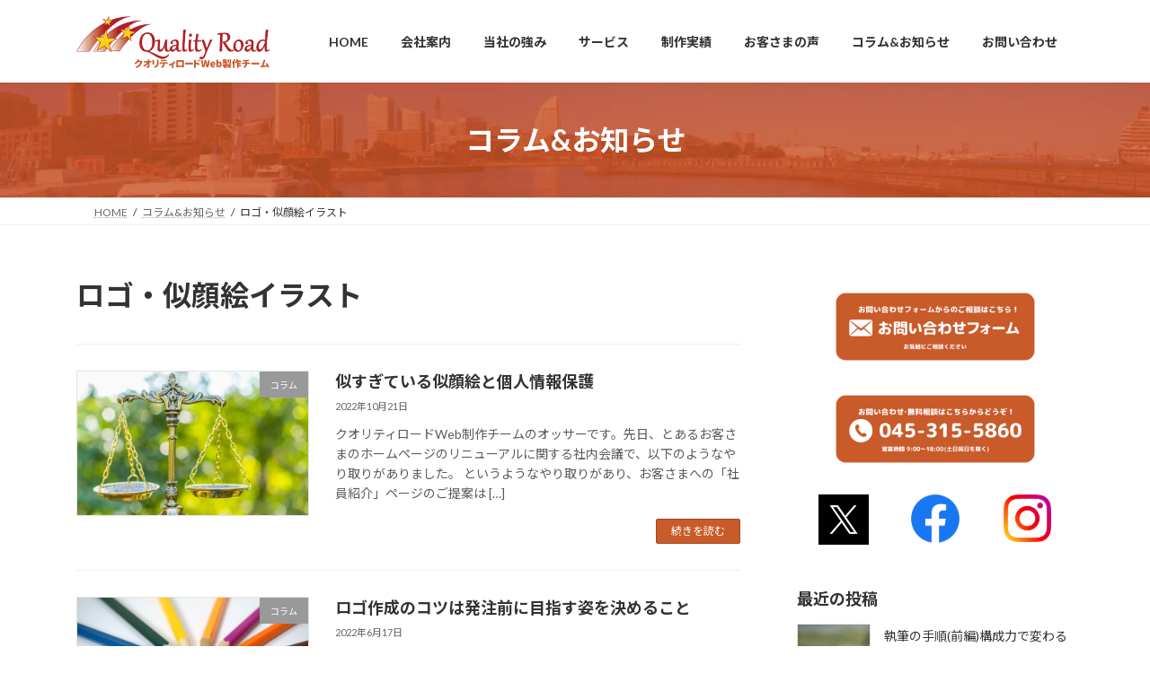

--- FILE ---
content_type: text/html; charset=UTF-8
request_url: https://web-qualityroad.com/category/%E3%83%AD%E3%82%B4%E3%83%BB%E4%BC%BC%E9%A1%94%E7%B5%B5%E3%82%A4%E3%83%A9%E3%82%B9%E3%83%88/
body_size: 22186
content:
<!DOCTYPE html>
<html dir="ltr" lang="ja" prefix="og: https://ogp.me/ns#">
<head>
<meta charset="utf-8">
<meta http-equiv="X-UA-Compatible" content="IE=edge">
<meta name="viewport" content="width=device-width, initial-scale=1">

<title>ロゴ・似顔絵イラスト - 横浜のホームページ制作なら株式会社クオリティロードWeb制作チーム</title>

		<!-- All in One SEO 4.9.3 - aioseo.com -->
	<meta name="robots" content="max-image-preview:large" />
	<meta name="google-site-verification" content="nq9b4Xm4gMkwudazv_HCIBABB1KL9soUm3uQEcrCTvQ" />
	<link rel="canonical" href="https://web-qualityroad.com/category/%e3%83%ad%e3%82%b4%e3%83%bb%e4%bc%bc%e9%a1%94%e7%b5%b5%e3%82%a4%e3%83%a9%e3%82%b9%e3%83%88/" />
	<meta name="generator" content="All in One SEO (AIOSEO) 4.9.3" />

		<!-- Global site tag (gtag.js) - Google Analytics -->
<script async src="https://www.googletagmanager.com/gtag/js?id=G-L9QWZJNBST"></script>
<script>
  window.dataLayer = window.dataLayer || [];
  function gtag(){dataLayer.push(arguments);}
  gtag('js', new Date());

  gtag('config', 'G-L9QWZJNBST');
</script>
		<script type="application/ld+json" class="aioseo-schema">
			{"@context":"https:\/\/schema.org","@graph":[{"@type":"BreadcrumbList","@id":"https:\/\/web-qualityroad.com\/category\/%E3%83%AD%E3%82%B4%E3%83%BB%E4%BC%BC%E9%A1%94%E7%B5%B5%E3%82%A4%E3%83%A9%E3%82%B9%E3%83%88\/#breadcrumblist","itemListElement":[{"@type":"ListItem","@id":"https:\/\/web-qualityroad.com#listItem","position":1,"name":"\u30db\u30fc\u30e0","item":"https:\/\/web-qualityroad.com","nextItem":{"@type":"ListItem","@id":"https:\/\/web-qualityroad.com\/category\/%e3%83%ad%e3%82%b4%e3%83%bb%e4%bc%bc%e9%a1%94%e7%b5%b5%e3%82%a4%e3%83%a9%e3%82%b9%e3%83%88\/#listItem","name":"\u30ed\u30b4\u30fb\u4f3c\u9854\u7d75\u30a4\u30e9\u30b9\u30c8"}},{"@type":"ListItem","@id":"https:\/\/web-qualityroad.com\/category\/%e3%83%ad%e3%82%b4%e3%83%bb%e4%bc%bc%e9%a1%94%e7%b5%b5%e3%82%a4%e3%83%a9%e3%82%b9%e3%83%88\/#listItem","position":2,"name":"\u30ed\u30b4\u30fb\u4f3c\u9854\u7d75\u30a4\u30e9\u30b9\u30c8","previousItem":{"@type":"ListItem","@id":"https:\/\/web-qualityroad.com#listItem","name":"\u30db\u30fc\u30e0"}}]},{"@type":"CollectionPage","@id":"https:\/\/web-qualityroad.com\/category\/%E3%83%AD%E3%82%B4%E3%83%BB%E4%BC%BC%E9%A1%94%E7%B5%B5%E3%82%A4%E3%83%A9%E3%82%B9%E3%83%88\/#collectionpage","url":"https:\/\/web-qualityroad.com\/category\/%E3%83%AD%E3%82%B4%E3%83%BB%E4%BC%BC%E9%A1%94%E7%B5%B5%E3%82%A4%E3%83%A9%E3%82%B9%E3%83%88\/","name":"\u30ed\u30b4\u30fb\u4f3c\u9854\u7d75\u30a4\u30e9\u30b9\u30c8 - \u6a2a\u6d5c\u306e\u30db\u30fc\u30e0\u30da\u30fc\u30b8\u5236\u4f5c\u306a\u3089\u682a\u5f0f\u4f1a\u793e\u30af\u30aa\u30ea\u30c6\u30a3\u30ed\u30fc\u30c9Web\u5236\u4f5c\u30c1\u30fc\u30e0","inLanguage":"ja","isPartOf":{"@id":"https:\/\/web-qualityroad.com\/#website"},"breadcrumb":{"@id":"https:\/\/web-qualityroad.com\/category\/%E3%83%AD%E3%82%B4%E3%83%BB%E4%BC%BC%E9%A1%94%E7%B5%B5%E3%82%A4%E3%83%A9%E3%82%B9%E3%83%88\/#breadcrumblist"}},{"@type":"Organization","@id":"https:\/\/web-qualityroad.com\/#organization","name":"Quality Road Web Team","url":"https:\/\/web-qualityroad.com\/","telephone":"+81453155860","logo":{"@type":"ImageObject","url":"https:\/\/web-qualityroad.com\/wp-content\/uploads\/2022\/10\/thumbnail.jpg","@id":"https:\/\/web-qualityroad.com\/category\/%E3%83%AD%E3%82%B4%E3%83%BB%E4%BC%BC%E9%A1%94%E7%B5%B5%E3%82%A4%E3%83%A9%E3%82%B9%E3%83%88\/#organizationLogo","width":640,"height":640,"caption":"\u6a2a\u6d5c\u3067\u30db\u30fc\u30e0\u30da\u30fc\u30b8\u5236\u4f5c\u306a\u3089\u682a\u5f0f\u4f1a\u793e\u30af\u30aa\u30ea\u30c6\u30a3\u30ed\u30fc\u30c9\u30a6\u30a7\u30d6\u5236\u4f5c\u30c1\u30fc\u30e0"},"image":{"@id":"https:\/\/web-qualityroad.com\/category\/%E3%83%AD%E3%82%B4%E3%83%BB%E4%BC%BC%E9%A1%94%E7%B5%B5%E3%82%A4%E3%83%A9%E3%82%B9%E3%83%88\/#organizationLogo"},"sameAs":["https:\/\/www.facebook.com\/qualityroad2022","https:\/\/twitter.com\/qualityroad2022","https:\/\/www.instagram.com\/qualityroad2022"]},{"@type":"WebSite","@id":"https:\/\/web-qualityroad.com\/#website","url":"https:\/\/web-qualityroad.com\/","name":"\u6a2a\u6d5c\u306e\u30db\u30fc\u30e0\u30da\u30fc\u30b8\u5236\u4f5c\u306a\u3089\u682a\u5f0f\u4f1a\u793e\u30af\u30aa\u30ea\u30c6\u30a3\u30ed\u30fc\u30c9Web\u5236\u4f5c\u30c1\u30fc\u30e0 \u4e2d\u5c0f\u4f01\u696d\u5411\u3051 Web\u30c7\u30b6\u30a4\u30f3 SEO\u5bfe\u7b56","alternateName":"\u682a\u5f0f\u4f1a\u793e\u30af\u30aa\u30ea\u30c6\u30a3\u30ed\u30fc\u30c9","inLanguage":"ja","publisher":{"@id":"https:\/\/web-qualityroad.com\/#organization"}}]}
		</script>
		<!-- All in One SEO -->

<link rel='dns-prefetch' href='//webfonts.xserver.jp' />
<link rel='dns-prefetch' href='//challenges.cloudflare.com' />
<link rel="alternate" type="application/rss+xml" title="横浜のホームページ制作なら株式会社クオリティロードWeb制作チーム &raquo; フィード" href="https://web-qualityroad.com/feed/" />
<link rel="alternate" type="application/rss+xml" title="横浜のホームページ制作なら株式会社クオリティロードWeb制作チーム &raquo; コメントフィード" href="https://web-qualityroad.com/comments/feed/" />
<link rel="alternate" type="application/rss+xml" title="横浜のホームページ制作なら株式会社クオリティロードWeb制作チーム &raquo; ロゴ・似顔絵イラスト カテゴリーのフィード" href="https://web-qualityroad.com/category/%e3%83%ad%e3%82%b4%e3%83%bb%e4%bc%bc%e9%a1%94%e7%b5%b5%e3%82%a4%e3%83%a9%e3%82%b9%e3%83%88/feed/" />
<meta name="description" content="ロゴ・似顔絵イラスト について 横浜のホームページ制作なら株式会社クオリティロードWeb制作チーム " /><style id='wp-img-auto-sizes-contain-inline-css' type='text/css'>
img:is([sizes=auto i],[sizes^="auto," i]){contain-intrinsic-size:3000px 1500px}
/*# sourceURL=wp-img-auto-sizes-contain-inline-css */
</style>
<link rel='stylesheet' id='vkExUnit_common_style-css' href='https://web-qualityroad.com/wp-content/plugins/vk-all-in-one-expansion-unit/assets/css/vkExUnit_style.css?ver=9.113.0.1' type='text/css' media='all' />
<style id='vkExUnit_common_style-inline-css' type='text/css'>
:root {--ver_page_top_button_url:url(https://web-qualityroad.com/wp-content/plugins/vk-all-in-one-expansion-unit/assets/images/to-top-btn-icon.svg);}@font-face {font-weight: normal;font-style: normal;font-family: "vk_sns";src: url("https://web-qualityroad.com/wp-content/plugins/vk-all-in-one-expansion-unit/inc/sns/icons/fonts/vk_sns.eot?-bq20cj");src: url("https://web-qualityroad.com/wp-content/plugins/vk-all-in-one-expansion-unit/inc/sns/icons/fonts/vk_sns.eot?#iefix-bq20cj") format("embedded-opentype"),url("https://web-qualityroad.com/wp-content/plugins/vk-all-in-one-expansion-unit/inc/sns/icons/fonts/vk_sns.woff?-bq20cj") format("woff"),url("https://web-qualityroad.com/wp-content/plugins/vk-all-in-one-expansion-unit/inc/sns/icons/fonts/vk_sns.ttf?-bq20cj") format("truetype"),url("https://web-qualityroad.com/wp-content/plugins/vk-all-in-one-expansion-unit/inc/sns/icons/fonts/vk_sns.svg?-bq20cj#vk_sns") format("svg");}
.veu_promotion-alert__content--text {border: 1px solid rgba(0,0,0,0.125);padding: 0.5em 1em;border-radius: var(--vk-size-radius);margin-bottom: var(--vk-margin-block-bottom);font-size: 0.875rem;}/* Alert Content部分に段落タグを入れた場合に最後の段落の余白を0にする */.veu_promotion-alert__content--text p:last-of-type{margin-bottom:0;margin-top: 0;}
/*# sourceURL=vkExUnit_common_style-inline-css */
</style>
<style id='wp-emoji-styles-inline-css' type='text/css'>

	img.wp-smiley, img.emoji {
		display: inline !important;
		border: none !important;
		box-shadow: none !important;
		height: 1em !important;
		width: 1em !important;
		margin: 0 0.07em !important;
		vertical-align: -0.1em !important;
		background: none !important;
		padding: 0 !important;
	}
/*# sourceURL=wp-emoji-styles-inline-css */
</style>
<style id='wp-block-library-inline-css' type='text/css'>
:root{--wp-block-synced-color:#7a00df;--wp-block-synced-color--rgb:122,0,223;--wp-bound-block-color:var(--wp-block-synced-color);--wp-editor-canvas-background:#ddd;--wp-admin-theme-color:#007cba;--wp-admin-theme-color--rgb:0,124,186;--wp-admin-theme-color-darker-10:#006ba1;--wp-admin-theme-color-darker-10--rgb:0,107,160.5;--wp-admin-theme-color-darker-20:#005a87;--wp-admin-theme-color-darker-20--rgb:0,90,135;--wp-admin-border-width-focus:2px}@media (min-resolution:192dpi){:root{--wp-admin-border-width-focus:1.5px}}.wp-element-button{cursor:pointer}:root .has-very-light-gray-background-color{background-color:#eee}:root .has-very-dark-gray-background-color{background-color:#313131}:root .has-very-light-gray-color{color:#eee}:root .has-very-dark-gray-color{color:#313131}:root .has-vivid-green-cyan-to-vivid-cyan-blue-gradient-background{background:linear-gradient(135deg,#00d084,#0693e3)}:root .has-purple-crush-gradient-background{background:linear-gradient(135deg,#34e2e4,#4721fb 50%,#ab1dfe)}:root .has-hazy-dawn-gradient-background{background:linear-gradient(135deg,#faaca8,#dad0ec)}:root .has-subdued-olive-gradient-background{background:linear-gradient(135deg,#fafae1,#67a671)}:root .has-atomic-cream-gradient-background{background:linear-gradient(135deg,#fdd79a,#004a59)}:root .has-nightshade-gradient-background{background:linear-gradient(135deg,#330968,#31cdcf)}:root .has-midnight-gradient-background{background:linear-gradient(135deg,#020381,#2874fc)}:root{--wp--preset--font-size--normal:16px;--wp--preset--font-size--huge:42px}.has-regular-font-size{font-size:1em}.has-larger-font-size{font-size:2.625em}.has-normal-font-size{font-size:var(--wp--preset--font-size--normal)}.has-huge-font-size{font-size:var(--wp--preset--font-size--huge)}.has-text-align-center{text-align:center}.has-text-align-left{text-align:left}.has-text-align-right{text-align:right}.has-fit-text{white-space:nowrap!important}#end-resizable-editor-section{display:none}.aligncenter{clear:both}.items-justified-left{justify-content:flex-start}.items-justified-center{justify-content:center}.items-justified-right{justify-content:flex-end}.items-justified-space-between{justify-content:space-between}.screen-reader-text{border:0;clip-path:inset(50%);height:1px;margin:-1px;overflow:hidden;padding:0;position:absolute;width:1px;word-wrap:normal!important}.screen-reader-text:focus{background-color:#ddd;clip-path:none;color:#444;display:block;font-size:1em;height:auto;left:5px;line-height:normal;padding:15px 23px 14px;text-decoration:none;top:5px;width:auto;z-index:100000}html :where(.has-border-color){border-style:solid}html :where([style*=border-top-color]){border-top-style:solid}html :where([style*=border-right-color]){border-right-style:solid}html :where([style*=border-bottom-color]){border-bottom-style:solid}html :where([style*=border-left-color]){border-left-style:solid}html :where([style*=border-width]){border-style:solid}html :where([style*=border-top-width]){border-top-style:solid}html :where([style*=border-right-width]){border-right-style:solid}html :where([style*=border-bottom-width]){border-bottom-style:solid}html :where([style*=border-left-width]){border-left-style:solid}html :where(img[class*=wp-image-]){height:auto;max-width:100%}:where(figure){margin:0 0 1em}html :where(.is-position-sticky){--wp-admin--admin-bar--position-offset:var(--wp-admin--admin-bar--height,0px)}@media screen and (max-width:600px){html :where(.is-position-sticky){--wp-admin--admin-bar--position-offset:0px}}
/* VK Color Palettes */:root{ --wp--preset--color--vk-color-primary:#c95a2a}/* --vk-color-primary is deprecated. */:root{ --vk-color-primary: var(--wp--preset--color--vk-color-primary);}:root{ --wp--preset--color--vk-color-primary-dark:#a14822}/* --vk-color-primary-dark is deprecated. */:root{ --vk-color-primary-dark: var(--wp--preset--color--vk-color-primary-dark);}:root{ --wp--preset--color--vk-color-primary-vivid:#dd632e}/* --vk-color-primary-vivid is deprecated. */:root{ --vk-color-primary-vivid: var(--wp--preset--color--vk-color-primary-vivid);}:root{ --wp--preset--color--vk-color-custom-1:#e4ac94}/* --vk-color-custom-1 is deprecated. */:root{ --vk-color-custom-1: var(--wp--preset--color--vk-color-custom-1);}:root{ --wp--preset--color--vk-color-custom-2:#d7835f}/* --vk-color-custom-2 is deprecated. */:root{ --vk-color-custom-2: var(--wp--preset--color--vk-color-custom-2);}:root{ --wp--preset--color--vk-color-custom-3:#f0f8ff}/* --vk-color-custom-3 is deprecated. */:root{ --vk-color-custom-3: var(--wp--preset--color--vk-color-custom-3);}

/*# sourceURL=wp-block-library-inline-css */
</style><style id='wp-block-heading-inline-css' type='text/css'>
h1:where(.wp-block-heading).has-background,h2:where(.wp-block-heading).has-background,h3:where(.wp-block-heading).has-background,h4:where(.wp-block-heading).has-background,h5:where(.wp-block-heading).has-background,h6:where(.wp-block-heading).has-background{padding:1.25em 2.375em}h1.has-text-align-left[style*=writing-mode]:where([style*=vertical-lr]),h1.has-text-align-right[style*=writing-mode]:where([style*=vertical-rl]),h2.has-text-align-left[style*=writing-mode]:where([style*=vertical-lr]),h2.has-text-align-right[style*=writing-mode]:where([style*=vertical-rl]),h3.has-text-align-left[style*=writing-mode]:where([style*=vertical-lr]),h3.has-text-align-right[style*=writing-mode]:where([style*=vertical-rl]),h4.has-text-align-left[style*=writing-mode]:where([style*=vertical-lr]),h4.has-text-align-right[style*=writing-mode]:where([style*=vertical-rl]),h5.has-text-align-left[style*=writing-mode]:where([style*=vertical-lr]),h5.has-text-align-right[style*=writing-mode]:where([style*=vertical-rl]),h6.has-text-align-left[style*=writing-mode]:where([style*=vertical-lr]),h6.has-text-align-right[style*=writing-mode]:where([style*=vertical-rl]){rotate:180deg}
/*# sourceURL=https://web-qualityroad.com/wp-includes/blocks/heading/style.min.css */
</style>
<style id='wp-block-image-inline-css' type='text/css'>
.wp-block-image>a,.wp-block-image>figure>a{display:inline-block}.wp-block-image img{box-sizing:border-box;height:auto;max-width:100%;vertical-align:bottom}@media not (prefers-reduced-motion){.wp-block-image img.hide{visibility:hidden}.wp-block-image img.show{animation:show-content-image .4s}}.wp-block-image[style*=border-radius] img,.wp-block-image[style*=border-radius]>a{border-radius:inherit}.wp-block-image.has-custom-border img{box-sizing:border-box}.wp-block-image.aligncenter{text-align:center}.wp-block-image.alignfull>a,.wp-block-image.alignwide>a{width:100%}.wp-block-image.alignfull img,.wp-block-image.alignwide img{height:auto;width:100%}.wp-block-image .aligncenter,.wp-block-image .alignleft,.wp-block-image .alignright,.wp-block-image.aligncenter,.wp-block-image.alignleft,.wp-block-image.alignright{display:table}.wp-block-image .aligncenter>figcaption,.wp-block-image .alignleft>figcaption,.wp-block-image .alignright>figcaption,.wp-block-image.aligncenter>figcaption,.wp-block-image.alignleft>figcaption,.wp-block-image.alignright>figcaption{caption-side:bottom;display:table-caption}.wp-block-image .alignleft{float:left;margin:.5em 1em .5em 0}.wp-block-image .alignright{float:right;margin:.5em 0 .5em 1em}.wp-block-image .aligncenter{margin-left:auto;margin-right:auto}.wp-block-image :where(figcaption){margin-bottom:1em;margin-top:.5em}.wp-block-image.is-style-circle-mask img{border-radius:9999px}@supports ((-webkit-mask-image:none) or (mask-image:none)) or (-webkit-mask-image:none){.wp-block-image.is-style-circle-mask img{border-radius:0;-webkit-mask-image:url('data:image/svg+xml;utf8,<svg viewBox="0 0 100 100" xmlns="http://www.w3.org/2000/svg"><circle cx="50" cy="50" r="50"/></svg>');mask-image:url('data:image/svg+xml;utf8,<svg viewBox="0 0 100 100" xmlns="http://www.w3.org/2000/svg"><circle cx="50" cy="50" r="50"/></svg>');mask-mode:alpha;-webkit-mask-position:center;mask-position:center;-webkit-mask-repeat:no-repeat;mask-repeat:no-repeat;-webkit-mask-size:contain;mask-size:contain}}:root :where(.wp-block-image.is-style-rounded img,.wp-block-image .is-style-rounded img){border-radius:9999px}.wp-block-image figure{margin:0}.wp-lightbox-container{display:flex;flex-direction:column;position:relative}.wp-lightbox-container img{cursor:zoom-in}.wp-lightbox-container img:hover+button{opacity:1}.wp-lightbox-container button{align-items:center;backdrop-filter:blur(16px) saturate(180%);background-color:#5a5a5a40;border:none;border-radius:4px;cursor:zoom-in;display:flex;height:20px;justify-content:center;opacity:0;padding:0;position:absolute;right:16px;text-align:center;top:16px;width:20px;z-index:100}@media not (prefers-reduced-motion){.wp-lightbox-container button{transition:opacity .2s ease}}.wp-lightbox-container button:focus-visible{outline:3px auto #5a5a5a40;outline:3px auto -webkit-focus-ring-color;outline-offset:3px}.wp-lightbox-container button:hover{cursor:pointer;opacity:1}.wp-lightbox-container button:focus{opacity:1}.wp-lightbox-container button:focus,.wp-lightbox-container button:hover,.wp-lightbox-container button:not(:hover):not(:active):not(.has-background){background-color:#5a5a5a40;border:none}.wp-lightbox-overlay{box-sizing:border-box;cursor:zoom-out;height:100vh;left:0;overflow:hidden;position:fixed;top:0;visibility:hidden;width:100%;z-index:100000}.wp-lightbox-overlay .close-button{align-items:center;cursor:pointer;display:flex;justify-content:center;min-height:40px;min-width:40px;padding:0;position:absolute;right:calc(env(safe-area-inset-right) + 16px);top:calc(env(safe-area-inset-top) + 16px);z-index:5000000}.wp-lightbox-overlay .close-button:focus,.wp-lightbox-overlay .close-button:hover,.wp-lightbox-overlay .close-button:not(:hover):not(:active):not(.has-background){background:none;border:none}.wp-lightbox-overlay .lightbox-image-container{height:var(--wp--lightbox-container-height);left:50%;overflow:hidden;position:absolute;top:50%;transform:translate(-50%,-50%);transform-origin:top left;width:var(--wp--lightbox-container-width);z-index:9999999999}.wp-lightbox-overlay .wp-block-image{align-items:center;box-sizing:border-box;display:flex;height:100%;justify-content:center;margin:0;position:relative;transform-origin:0 0;width:100%;z-index:3000000}.wp-lightbox-overlay .wp-block-image img{height:var(--wp--lightbox-image-height);min-height:var(--wp--lightbox-image-height);min-width:var(--wp--lightbox-image-width);width:var(--wp--lightbox-image-width)}.wp-lightbox-overlay .wp-block-image figcaption{display:none}.wp-lightbox-overlay button{background:none;border:none}.wp-lightbox-overlay .scrim{background-color:#fff;height:100%;opacity:.9;position:absolute;width:100%;z-index:2000000}.wp-lightbox-overlay.active{visibility:visible}@media not (prefers-reduced-motion){.wp-lightbox-overlay.active{animation:turn-on-visibility .25s both}.wp-lightbox-overlay.active img{animation:turn-on-visibility .35s both}.wp-lightbox-overlay.show-closing-animation:not(.active){animation:turn-off-visibility .35s both}.wp-lightbox-overlay.show-closing-animation:not(.active) img{animation:turn-off-visibility .25s both}.wp-lightbox-overlay.zoom.active{animation:none;opacity:1;visibility:visible}.wp-lightbox-overlay.zoom.active .lightbox-image-container{animation:lightbox-zoom-in .4s}.wp-lightbox-overlay.zoom.active .lightbox-image-container img{animation:none}.wp-lightbox-overlay.zoom.active .scrim{animation:turn-on-visibility .4s forwards}.wp-lightbox-overlay.zoom.show-closing-animation:not(.active){animation:none}.wp-lightbox-overlay.zoom.show-closing-animation:not(.active) .lightbox-image-container{animation:lightbox-zoom-out .4s}.wp-lightbox-overlay.zoom.show-closing-animation:not(.active) .lightbox-image-container img{animation:none}.wp-lightbox-overlay.zoom.show-closing-animation:not(.active) .scrim{animation:turn-off-visibility .4s forwards}}@keyframes show-content-image{0%{visibility:hidden}99%{visibility:hidden}to{visibility:visible}}@keyframes turn-on-visibility{0%{opacity:0}to{opacity:1}}@keyframes turn-off-visibility{0%{opacity:1;visibility:visible}99%{opacity:0;visibility:visible}to{opacity:0;visibility:hidden}}@keyframes lightbox-zoom-in{0%{transform:translate(calc((-100vw + var(--wp--lightbox-scrollbar-width))/2 + var(--wp--lightbox-initial-left-position)),calc(-50vh + var(--wp--lightbox-initial-top-position))) scale(var(--wp--lightbox-scale))}to{transform:translate(-50%,-50%) scale(1)}}@keyframes lightbox-zoom-out{0%{transform:translate(-50%,-50%) scale(1);visibility:visible}99%{visibility:visible}to{transform:translate(calc((-100vw + var(--wp--lightbox-scrollbar-width))/2 + var(--wp--lightbox-initial-left-position)),calc(-50vh + var(--wp--lightbox-initial-top-position))) scale(var(--wp--lightbox-scale));visibility:hidden}}
/*# sourceURL=https://web-qualityroad.com/wp-includes/blocks/image/style.min.css */
</style>
<style id='wp-block-columns-inline-css' type='text/css'>
.wp-block-columns{box-sizing:border-box;display:flex;flex-wrap:wrap!important}@media (min-width:782px){.wp-block-columns{flex-wrap:nowrap!important}}.wp-block-columns{align-items:normal!important}.wp-block-columns.are-vertically-aligned-top{align-items:flex-start}.wp-block-columns.are-vertically-aligned-center{align-items:center}.wp-block-columns.are-vertically-aligned-bottom{align-items:flex-end}@media (max-width:781px){.wp-block-columns:not(.is-not-stacked-on-mobile)>.wp-block-column{flex-basis:100%!important}}@media (min-width:782px){.wp-block-columns:not(.is-not-stacked-on-mobile)>.wp-block-column{flex-basis:0;flex-grow:1}.wp-block-columns:not(.is-not-stacked-on-mobile)>.wp-block-column[style*=flex-basis]{flex-grow:0}}.wp-block-columns.is-not-stacked-on-mobile{flex-wrap:nowrap!important}.wp-block-columns.is-not-stacked-on-mobile>.wp-block-column{flex-basis:0;flex-grow:1}.wp-block-columns.is-not-stacked-on-mobile>.wp-block-column[style*=flex-basis]{flex-grow:0}:where(.wp-block-columns){margin-bottom:1.75em}:where(.wp-block-columns.has-background){padding:1.25em 2.375em}.wp-block-column{flex-grow:1;min-width:0;overflow-wrap:break-word;word-break:break-word}.wp-block-column.is-vertically-aligned-top{align-self:flex-start}.wp-block-column.is-vertically-aligned-center{align-self:center}.wp-block-column.is-vertically-aligned-bottom{align-self:flex-end}.wp-block-column.is-vertically-aligned-stretch{align-self:stretch}.wp-block-column.is-vertically-aligned-bottom,.wp-block-column.is-vertically-aligned-center,.wp-block-column.is-vertically-aligned-top{width:100%}
/*# sourceURL=https://web-qualityroad.com/wp-includes/blocks/columns/style.min.css */
</style>
<style id='wp-block-group-inline-css' type='text/css'>
.wp-block-group{box-sizing:border-box}:where(.wp-block-group.wp-block-group-is-layout-constrained){position:relative}
/*# sourceURL=https://web-qualityroad.com/wp-includes/blocks/group/style.min.css */
</style>
<style id='wp-block-paragraph-inline-css' type='text/css'>
.is-small-text{font-size:.875em}.is-regular-text{font-size:1em}.is-large-text{font-size:2.25em}.is-larger-text{font-size:3em}.has-drop-cap:not(:focus):first-letter{float:left;font-size:8.4em;font-style:normal;font-weight:100;line-height:.68;margin:.05em .1em 0 0;text-transform:uppercase}body.rtl .has-drop-cap:not(:focus):first-letter{float:none;margin-left:.1em}p.has-drop-cap.has-background{overflow:hidden}:root :where(p.has-background){padding:1.25em 2.375em}:where(p.has-text-color:not(.has-link-color)) a{color:inherit}p.has-text-align-left[style*="writing-mode:vertical-lr"],p.has-text-align-right[style*="writing-mode:vertical-rl"]{rotate:180deg}
/*# sourceURL=https://web-qualityroad.com/wp-includes/blocks/paragraph/style.min.css */
</style>
<style id='wp-block-quote-inline-css' type='text/css'>
.wp-block-quote{box-sizing:border-box;overflow-wrap:break-word}.wp-block-quote.is-large:where(:not(.is-style-plain)),.wp-block-quote.is-style-large:where(:not(.is-style-plain)){margin-bottom:1em;padding:0 1em}.wp-block-quote.is-large:where(:not(.is-style-plain)) p,.wp-block-quote.is-style-large:where(:not(.is-style-plain)) p{font-size:1.5em;font-style:italic;line-height:1.6}.wp-block-quote.is-large:where(:not(.is-style-plain)) cite,.wp-block-quote.is-large:where(:not(.is-style-plain)) footer,.wp-block-quote.is-style-large:where(:not(.is-style-plain)) cite,.wp-block-quote.is-style-large:where(:not(.is-style-plain)) footer{font-size:1.125em;text-align:right}.wp-block-quote>cite{display:block}
/*# sourceURL=https://web-qualityroad.com/wp-includes/blocks/quote/style.min.css */
</style>
<style id='global-styles-inline-css' type='text/css'>
:root{--wp--preset--aspect-ratio--square: 1;--wp--preset--aspect-ratio--4-3: 4/3;--wp--preset--aspect-ratio--3-4: 3/4;--wp--preset--aspect-ratio--3-2: 3/2;--wp--preset--aspect-ratio--2-3: 2/3;--wp--preset--aspect-ratio--16-9: 16/9;--wp--preset--aspect-ratio--9-16: 9/16;--wp--preset--color--black: #000000;--wp--preset--color--cyan-bluish-gray: #abb8c3;--wp--preset--color--white: #ffffff;--wp--preset--color--pale-pink: #f78da7;--wp--preset--color--vivid-red: #cf2e2e;--wp--preset--color--luminous-vivid-orange: #ff6900;--wp--preset--color--luminous-vivid-amber: #fcb900;--wp--preset--color--light-green-cyan: #7bdcb5;--wp--preset--color--vivid-green-cyan: #00d084;--wp--preset--color--pale-cyan-blue: #8ed1fc;--wp--preset--color--vivid-cyan-blue: #0693e3;--wp--preset--color--vivid-purple: #9b51e0;--wp--preset--color--vk-color-primary: #c95a2a;--wp--preset--color--vk-color-primary-dark: #a14822;--wp--preset--color--vk-color-primary-vivid: #dd632e;--wp--preset--color--vk-color-custom-1: #e4ac94;--wp--preset--color--vk-color-custom-2: #d7835f;--wp--preset--color--vk-color-custom-3: #f0f8ff;--wp--preset--gradient--vivid-cyan-blue-to-vivid-purple: linear-gradient(135deg,rgba(6,147,227,1) 0%,rgb(155,81,224) 100%);--wp--preset--gradient--light-green-cyan-to-vivid-green-cyan: linear-gradient(135deg,rgb(122,220,180) 0%,rgb(0,208,130) 100%);--wp--preset--gradient--luminous-vivid-amber-to-luminous-vivid-orange: linear-gradient(135deg,rgba(252,185,0,1) 0%,rgba(255,105,0,1) 100%);--wp--preset--gradient--luminous-vivid-orange-to-vivid-red: linear-gradient(135deg,rgba(255,105,0,1) 0%,rgb(207,46,46) 100%);--wp--preset--gradient--very-light-gray-to-cyan-bluish-gray: linear-gradient(135deg,rgb(238,238,238) 0%,rgb(169,184,195) 100%);--wp--preset--gradient--cool-to-warm-spectrum: linear-gradient(135deg,rgb(74,234,220) 0%,rgb(151,120,209) 20%,rgb(207,42,186) 40%,rgb(238,44,130) 60%,rgb(251,105,98) 80%,rgb(254,248,76) 100%);--wp--preset--gradient--blush-light-purple: linear-gradient(135deg,rgb(255,206,236) 0%,rgb(152,150,240) 100%);--wp--preset--gradient--blush-bordeaux: linear-gradient(135deg,rgb(254,205,165) 0%,rgb(254,45,45) 50%,rgb(107,0,62) 100%);--wp--preset--gradient--luminous-dusk: linear-gradient(135deg,rgb(255,203,112) 0%,rgb(199,81,192) 50%,rgb(65,88,208) 100%);--wp--preset--gradient--pale-ocean: linear-gradient(135deg,rgb(255,245,203) 0%,rgb(182,227,212) 50%,rgb(51,167,181) 100%);--wp--preset--gradient--electric-grass: linear-gradient(135deg,rgb(202,248,128) 0%,rgb(113,206,126) 100%);--wp--preset--gradient--midnight: linear-gradient(135deg,rgb(2,3,129) 0%,rgb(40,116,252) 100%);--wp--preset--gradient--vivid-green-cyan-to-vivid-cyan-blue: linear-gradient(135deg,rgba(0,208,132,1) 0%,rgba(6,147,227,1) 100%);--wp--preset--font-size--small: 14px;--wp--preset--font-size--medium: 20px;--wp--preset--font-size--large: 24px;--wp--preset--font-size--x-large: 42px;--wp--preset--font-size--regular: 16px;--wp--preset--font-size--huge: 36px;--wp--preset--spacing--20: 0.44rem;--wp--preset--spacing--30: 0.67rem;--wp--preset--spacing--40: 1rem;--wp--preset--spacing--50: 1.5rem;--wp--preset--spacing--60: 2.25rem;--wp--preset--spacing--70: 3.38rem;--wp--preset--spacing--80: 5.06rem;--wp--preset--shadow--natural: 6px 6px 9px rgba(0, 0, 0, 0.2);--wp--preset--shadow--deep: 12px 12px 50px rgba(0, 0, 0, 0.4);--wp--preset--shadow--sharp: 6px 6px 0px rgba(0, 0, 0, 0.2);--wp--preset--shadow--outlined: 6px 6px 0px -3px rgb(255, 255, 255), 6px 6px rgb(0, 0, 0);--wp--preset--shadow--crisp: 6px 6px 0px rgb(0, 0, 0);}:where(.is-layout-flex){gap: 0.5em;}:where(.is-layout-grid){gap: 0.5em;}body .is-layout-flex{display: flex;}.is-layout-flex{flex-wrap: wrap;align-items: center;}.is-layout-flex > :is(*, div){margin: 0;}body .is-layout-grid{display: grid;}.is-layout-grid > :is(*, div){margin: 0;}:where(.wp-block-columns.is-layout-flex){gap: 2em;}:where(.wp-block-columns.is-layout-grid){gap: 2em;}:where(.wp-block-post-template.is-layout-flex){gap: 1.25em;}:where(.wp-block-post-template.is-layout-grid){gap: 1.25em;}.has-black-color{color: var(--wp--preset--color--black) !important;}.has-cyan-bluish-gray-color{color: var(--wp--preset--color--cyan-bluish-gray) !important;}.has-white-color{color: var(--wp--preset--color--white) !important;}.has-pale-pink-color{color: var(--wp--preset--color--pale-pink) !important;}.has-vivid-red-color{color: var(--wp--preset--color--vivid-red) !important;}.has-luminous-vivid-orange-color{color: var(--wp--preset--color--luminous-vivid-orange) !important;}.has-luminous-vivid-amber-color{color: var(--wp--preset--color--luminous-vivid-amber) !important;}.has-light-green-cyan-color{color: var(--wp--preset--color--light-green-cyan) !important;}.has-vivid-green-cyan-color{color: var(--wp--preset--color--vivid-green-cyan) !important;}.has-pale-cyan-blue-color{color: var(--wp--preset--color--pale-cyan-blue) !important;}.has-vivid-cyan-blue-color{color: var(--wp--preset--color--vivid-cyan-blue) !important;}.has-vivid-purple-color{color: var(--wp--preset--color--vivid-purple) !important;}.has-vk-color-primary-color{color: var(--wp--preset--color--vk-color-primary) !important;}.has-vk-color-primary-dark-color{color: var(--wp--preset--color--vk-color-primary-dark) !important;}.has-vk-color-primary-vivid-color{color: var(--wp--preset--color--vk-color-primary-vivid) !important;}.has-vk-color-custom-1-color{color: var(--wp--preset--color--vk-color-custom-1) !important;}.has-vk-color-custom-2-color{color: var(--wp--preset--color--vk-color-custom-2) !important;}.has-vk-color-custom-3-color{color: var(--wp--preset--color--vk-color-custom-3) !important;}.has-black-background-color{background-color: var(--wp--preset--color--black) !important;}.has-cyan-bluish-gray-background-color{background-color: var(--wp--preset--color--cyan-bluish-gray) !important;}.has-white-background-color{background-color: var(--wp--preset--color--white) !important;}.has-pale-pink-background-color{background-color: var(--wp--preset--color--pale-pink) !important;}.has-vivid-red-background-color{background-color: var(--wp--preset--color--vivid-red) !important;}.has-luminous-vivid-orange-background-color{background-color: var(--wp--preset--color--luminous-vivid-orange) !important;}.has-luminous-vivid-amber-background-color{background-color: var(--wp--preset--color--luminous-vivid-amber) !important;}.has-light-green-cyan-background-color{background-color: var(--wp--preset--color--light-green-cyan) !important;}.has-vivid-green-cyan-background-color{background-color: var(--wp--preset--color--vivid-green-cyan) !important;}.has-pale-cyan-blue-background-color{background-color: var(--wp--preset--color--pale-cyan-blue) !important;}.has-vivid-cyan-blue-background-color{background-color: var(--wp--preset--color--vivid-cyan-blue) !important;}.has-vivid-purple-background-color{background-color: var(--wp--preset--color--vivid-purple) !important;}.has-vk-color-primary-background-color{background-color: var(--wp--preset--color--vk-color-primary) !important;}.has-vk-color-primary-dark-background-color{background-color: var(--wp--preset--color--vk-color-primary-dark) !important;}.has-vk-color-primary-vivid-background-color{background-color: var(--wp--preset--color--vk-color-primary-vivid) !important;}.has-vk-color-custom-1-background-color{background-color: var(--wp--preset--color--vk-color-custom-1) !important;}.has-vk-color-custom-2-background-color{background-color: var(--wp--preset--color--vk-color-custom-2) !important;}.has-vk-color-custom-3-background-color{background-color: var(--wp--preset--color--vk-color-custom-3) !important;}.has-black-border-color{border-color: var(--wp--preset--color--black) !important;}.has-cyan-bluish-gray-border-color{border-color: var(--wp--preset--color--cyan-bluish-gray) !important;}.has-white-border-color{border-color: var(--wp--preset--color--white) !important;}.has-pale-pink-border-color{border-color: var(--wp--preset--color--pale-pink) !important;}.has-vivid-red-border-color{border-color: var(--wp--preset--color--vivid-red) !important;}.has-luminous-vivid-orange-border-color{border-color: var(--wp--preset--color--luminous-vivid-orange) !important;}.has-luminous-vivid-amber-border-color{border-color: var(--wp--preset--color--luminous-vivid-amber) !important;}.has-light-green-cyan-border-color{border-color: var(--wp--preset--color--light-green-cyan) !important;}.has-vivid-green-cyan-border-color{border-color: var(--wp--preset--color--vivid-green-cyan) !important;}.has-pale-cyan-blue-border-color{border-color: var(--wp--preset--color--pale-cyan-blue) !important;}.has-vivid-cyan-blue-border-color{border-color: var(--wp--preset--color--vivid-cyan-blue) !important;}.has-vivid-purple-border-color{border-color: var(--wp--preset--color--vivid-purple) !important;}.has-vk-color-primary-border-color{border-color: var(--wp--preset--color--vk-color-primary) !important;}.has-vk-color-primary-dark-border-color{border-color: var(--wp--preset--color--vk-color-primary-dark) !important;}.has-vk-color-primary-vivid-border-color{border-color: var(--wp--preset--color--vk-color-primary-vivid) !important;}.has-vk-color-custom-1-border-color{border-color: var(--wp--preset--color--vk-color-custom-1) !important;}.has-vk-color-custom-2-border-color{border-color: var(--wp--preset--color--vk-color-custom-2) !important;}.has-vk-color-custom-3-border-color{border-color: var(--wp--preset--color--vk-color-custom-3) !important;}.has-vivid-cyan-blue-to-vivid-purple-gradient-background{background: var(--wp--preset--gradient--vivid-cyan-blue-to-vivid-purple) !important;}.has-light-green-cyan-to-vivid-green-cyan-gradient-background{background: var(--wp--preset--gradient--light-green-cyan-to-vivid-green-cyan) !important;}.has-luminous-vivid-amber-to-luminous-vivid-orange-gradient-background{background: var(--wp--preset--gradient--luminous-vivid-amber-to-luminous-vivid-orange) !important;}.has-luminous-vivid-orange-to-vivid-red-gradient-background{background: var(--wp--preset--gradient--luminous-vivid-orange-to-vivid-red) !important;}.has-very-light-gray-to-cyan-bluish-gray-gradient-background{background: var(--wp--preset--gradient--very-light-gray-to-cyan-bluish-gray) !important;}.has-cool-to-warm-spectrum-gradient-background{background: var(--wp--preset--gradient--cool-to-warm-spectrum) !important;}.has-blush-light-purple-gradient-background{background: var(--wp--preset--gradient--blush-light-purple) !important;}.has-blush-bordeaux-gradient-background{background: var(--wp--preset--gradient--blush-bordeaux) !important;}.has-luminous-dusk-gradient-background{background: var(--wp--preset--gradient--luminous-dusk) !important;}.has-pale-ocean-gradient-background{background: var(--wp--preset--gradient--pale-ocean) !important;}.has-electric-grass-gradient-background{background: var(--wp--preset--gradient--electric-grass) !important;}.has-midnight-gradient-background{background: var(--wp--preset--gradient--midnight) !important;}.has-small-font-size{font-size: var(--wp--preset--font-size--small) !important;}.has-medium-font-size{font-size: var(--wp--preset--font-size--medium) !important;}.has-large-font-size{font-size: var(--wp--preset--font-size--large) !important;}.has-x-large-font-size{font-size: var(--wp--preset--font-size--x-large) !important;}
:where(.wp-block-columns.is-layout-flex){gap: 2em;}:where(.wp-block-columns.is-layout-grid){gap: 2em;}
/*# sourceURL=global-styles-inline-css */
</style>
<style id='core-block-supports-inline-css' type='text/css'>
.wp-container-core-columns-is-layout-9d6595d7{flex-wrap:nowrap;}
/*# sourceURL=core-block-supports-inline-css */
</style>

<style id='classic-theme-styles-inline-css' type='text/css'>
/*! This file is auto-generated */
.wp-block-button__link{color:#fff;background-color:#32373c;border-radius:9999px;box-shadow:none;text-decoration:none;padding:calc(.667em + 2px) calc(1.333em + 2px);font-size:1.125em}.wp-block-file__button{background:#32373c;color:#fff;text-decoration:none}
/*# sourceURL=/wp-includes/css/classic-themes.min.css */
</style>
<link rel='stylesheet' id='liquid-block-speech-css' href='https://web-qualityroad.com/wp-content/plugins/liquid-speech-balloon/css/block.css?ver=6.9' type='text/css' media='all' />
<link rel='stylesheet' id='biz-cal-style-css' href='https://web-qualityroad.com/wp-content/plugins/biz-calendar/biz-cal.css?ver=2.2.0' type='text/css' media='all' />
<link rel='stylesheet' id='contact-form-7-css' href='https://web-qualityroad.com/wp-content/plugins/contact-form-7/includes/css/styles.css?ver=6.1.4' type='text/css' media='all' />
<link rel='stylesheet' id='vk-swiper-style-css' href='https://web-qualityroad.com/wp-content/plugins/vk-blocks/vendor/vektor-inc/vk-swiper/src/assets/css/swiper-bundle.min.css?ver=11.0.2' type='text/css' media='all' />
<link rel='stylesheet' id='lightning-common-style-css' href='https://web-qualityroad.com/wp-content/themes/lightning/_g3/assets/css/style.css?ver=15.33.1' type='text/css' media='all' />
<style id='lightning-common-style-inline-css' type='text/css'>
/* Lightning */:root {--vk-color-primary:#c95a2a;--vk-color-primary-dark:#a14822;--vk-color-primary-vivid:#dd632e;--g_nav_main_acc_icon_open_url:url(https://web-qualityroad.com/wp-content/themes/lightning/_g3/inc/vk-mobile-nav/package/images/vk-menu-acc-icon-open-black.svg);--g_nav_main_acc_icon_close_url: url(https://web-qualityroad.com/wp-content/themes/lightning/_g3/inc/vk-mobile-nav/package/images/vk-menu-close-black.svg);--g_nav_sub_acc_icon_open_url: url(https://web-qualityroad.com/wp-content/themes/lightning/_g3/inc/vk-mobile-nav/package/images/vk-menu-acc-icon-open-white.svg);--g_nav_sub_acc_icon_close_url: url(https://web-qualityroad.com/wp-content/themes/lightning/_g3/inc/vk-mobile-nav/package/images/vk-menu-close-white.svg);}
:root{--swiper-navigation-color: #fff;}
/* vk-mobile-nav */:root {--vk-mobile-nav-menu-btn-bg-src: url("https://web-qualityroad.com/wp-content/themes/lightning/_g3/inc/vk-mobile-nav/package/images/vk-menu-btn-black.svg");--vk-mobile-nav-menu-btn-close-bg-src: url("https://web-qualityroad.com/wp-content/themes/lightning/_g3/inc/vk-mobile-nav/package/images/vk-menu-close-black.svg");--vk-menu-acc-icon-open-black-bg-src: url("https://web-qualityroad.com/wp-content/themes/lightning/_g3/inc/vk-mobile-nav/package/images/vk-menu-acc-icon-open-black.svg");--vk-menu-acc-icon-open-white-bg-src: url("https://web-qualityroad.com/wp-content/themes/lightning/_g3/inc/vk-mobile-nav/package/images/vk-menu-acc-icon-open-white.svg");--vk-menu-acc-icon-close-black-bg-src: url("https://web-qualityroad.com/wp-content/themes/lightning/_g3/inc/vk-mobile-nav/package/images/vk-menu-close-black.svg");--vk-menu-acc-icon-close-white-bg-src: url("https://web-qualityroad.com/wp-content/themes/lightning/_g3/inc/vk-mobile-nav/package/images/vk-menu-close-white.svg");}
/*# sourceURL=lightning-common-style-inline-css */
</style>
<link rel='stylesheet' id='lightning-design-style-css' href='https://web-qualityroad.com/wp-content/themes/lightning/_g3/design-skin/origin3/css/style.css?ver=15.33.1' type='text/css' media='all' />
<style id='lightning-design-style-inline-css' type='text/css'>
.tagcloud a:before { font-family: "Font Awesome 7 Free";content: "\f02b";font-weight: bold; }
/*# sourceURL=lightning-design-style-inline-css */
</style>
<link rel='stylesheet' id='vk-blog-card-css' href='https://web-qualityroad.com/wp-content/themes/lightning/_g3/inc/vk-wp-oembed-blog-card/package/css/blog-card.css?ver=6.9' type='text/css' media='all' />
<link rel='stylesheet' id='veu-cta-css' href='https://web-qualityroad.com/wp-content/plugins/vk-all-in-one-expansion-unit/inc/call-to-action/package/assets/css/style.css?ver=9.113.0.1' type='text/css' media='all' />
<link rel='stylesheet' id='vk-blocks-build-css-css' href='https://web-qualityroad.com/wp-content/plugins/vk-blocks/build/block-build.css?ver=1.115.2.1' type='text/css' media='all' />
<style id='vk-blocks-build-css-inline-css' type='text/css'>

	:root {
		--vk_image-mask-circle: url(https://web-qualityroad.com/wp-content/plugins/vk-blocks/inc/vk-blocks/images/circle.svg);
		--vk_image-mask-wave01: url(https://web-qualityroad.com/wp-content/plugins/vk-blocks/inc/vk-blocks/images/wave01.svg);
		--vk_image-mask-wave02: url(https://web-qualityroad.com/wp-content/plugins/vk-blocks/inc/vk-blocks/images/wave02.svg);
		--vk_image-mask-wave03: url(https://web-qualityroad.com/wp-content/plugins/vk-blocks/inc/vk-blocks/images/wave03.svg);
		--vk_image-mask-wave04: url(https://web-qualityroad.com/wp-content/plugins/vk-blocks/inc/vk-blocks/images/wave04.svg);
	}
	

	:root {

		--vk-balloon-border-width:1px;

		--vk-balloon-speech-offset:-12px;
	}
	

	:root {
		--vk_flow-arrow: url(https://web-qualityroad.com/wp-content/plugins/vk-blocks/inc/vk-blocks/images/arrow_bottom.svg);
	}
	
/*# sourceURL=vk-blocks-build-css-inline-css */
</style>
<link rel='stylesheet' id='lightning-theme-style-css' href='https://web-qualityroad.com/wp-content/themes/lightning-child-sample/style.css?ver=15.33.1' type='text/css' media='all' />
<link rel='stylesheet' id='vk-font-awesome-css' href='https://web-qualityroad.com/wp-content/themes/lightning/vendor/vektor-inc/font-awesome-versions/src/font-awesome/css/all.min.css?ver=7.1.0' type='text/css' media='all' />
<script type="text/javascript" src="https://web-qualityroad.com/wp-includes/js/jquery/jquery.min.js?ver=3.7.1" id="jquery-core-js"></script>
<script type="text/javascript" src="https://web-qualityroad.com/wp-includes/js/jquery/jquery-migrate.min.js?ver=3.4.1" id="jquery-migrate-js"></script>
<script type="text/javascript" src="//webfonts.xserver.jp/js/xserverv3.js?fadein=0&amp;ver=2.0.9" id="typesquare_std-js"></script>
<script type="text/javascript" id="biz-cal-script-js-extra">
/* <![CDATA[ */
var bizcalOptions = {"holiday_title":"\u5b9a\u4f11\u65e5","eventday_title":"\u30a4\u30d9\u30f3\u30c8\u958b\u50ac\u65e5","sun":"on","mon":"","tue":"","wed":"","thu":"","fri":"","sat":"on","holiday":"on","temp_holidays":"2013-01-02\n2013-01-03\n","temp_weekdays":"","eventdays":"","event_url":"","month_limit":"\u5236\u9650\u306a\u3057","nextmonthlimit":"12","prevmonthlimit":"12","plugindir":"https://web-qualityroad.com/wp-content/plugins/biz-calendar/","national_holiday":""};
//# sourceURL=biz-cal-script-js-extra
/* ]]> */
</script>
<script type="text/javascript" src="https://web-qualityroad.com/wp-content/plugins/biz-calendar/calendar.js?ver=2.2.0" id="biz-cal-script-js"></script>
<script type="text/javascript" src="https://web-qualityroad.com/wp-content/plugins/liquid-rwd-plus/js/jquery.cookie.js?ver=6.9" id="jquery.cookie-js"></script>
<script type="text/javascript" src="https://web-qualityroad.com/wp-content/plugins/liquid-rwd-plus/js/rwd.js?ver=6.9" id="rwd-js"></script>
<link rel="https://api.w.org/" href="https://web-qualityroad.com/wp-json/" /><link rel="alternate" title="JSON" type="application/json" href="https://web-qualityroad.com/wp-json/wp/v2/categories/20" /><link rel="EditURI" type="application/rsd+xml" title="RSD" href="https://web-qualityroad.com/xmlrpc.php?rsd" />
<meta name="generator" content="WordPress 6.9" />
<!--
  <PageMap>
    <DataObject type="thumbnail">
      <Attribute name="src" value="https://web-qualityroad.com/wp-content/uploads/2022/10/thumbnail.jpg"/>
      <Attribute name="width" value="120"/>
      <Attribute name="height" value="120"/>
    </DataObject>
  </PageMap>
-->    
    <script type="text/javascript">
        var ajaxurl = 'https://web-qualityroad.com/wp-admin/admin-ajax.php';
    </script>
	<style type="text/css">
		/*<!-- rtoc -->*/
		.rtoc-mokuji-content {
			background-color: #ffffff;
		}

		.rtoc-mokuji-content.frame1 {
			border: 1px solid #79bd9a;
		}

		.rtoc-mokuji-content #rtoc-mokuji-title {
			color: #79bd9a;
		}

		.rtoc-mokuji-content .rtoc-mokuji li>a {
			color: #757575;
		}

		.rtoc-mokuji-content .mokuji_ul.level-1>.rtoc-item::before {
			background-color: #fcaa00 !important;
		}

		.rtoc-mokuji-content .mokuji_ul.level-2>.rtoc-item::before {
			background-color: #fcaa00 !important;
		}

		.rtoc-mokuji-content.frame2::before,
		.rtoc-mokuji-content.frame3,
		.rtoc-mokuji-content.frame4,
		.rtoc-mokuji-content.frame5 {
			border-color: #79bd9a !important;
		}

		.rtoc-mokuji-content.frame5::before,
		.rtoc-mokuji-content.frame5::after {
			background-color: #79bd9a;
		}

		.widget_block #rtoc-mokuji-widget-wrapper .rtoc-mokuji.level-1 .rtoc-item.rtoc-current:after,
		.widget #rtoc-mokuji-widget-wrapper .rtoc-mokuji.level-1 .rtoc-item.rtoc-current:after,
		#scrollad #rtoc-mokuji-widget-wrapper .rtoc-mokuji.level-1 .rtoc-item.rtoc-current:after,
		#sideBarTracking #rtoc-mokuji-widget-wrapper .rtoc-mokuji.level-1 .rtoc-item.rtoc-current:after {
			background-color: #fcaa00 !important;
		}

		.cls-1,
		.cls-2 {
			stroke: #79bd9a;
		}

		.rtoc-mokuji-content .decimal_ol.level-2>.rtoc-item::before,
		.rtoc-mokuji-content .mokuji_ol.level-2>.rtoc-item::before,
		.rtoc-mokuji-content .decimal_ol.level-2>.rtoc-item::after,
		.rtoc-mokuji-content .decimal_ol.level-2>.rtoc-item::after {
			color: #fcaa00;
			background-color: #fcaa00;
		}

		.rtoc-mokuji-content .rtoc-mokuji.level-1>.rtoc-item::before {
			color: #fcaa00;
		}

		.rtoc-mokuji-content .decimal_ol>.rtoc-item::after {
			background-color: #fcaa00;
		}

		.rtoc-mokuji-content .decimal_ol>.rtoc-item::before {
			color: #fcaa00;
		}

		/*rtoc_return*/
		#rtoc_return a::before {
			background-image: url(https://web-qualityroad.com/wp-content/plugins/rich-table-of-content/include/../img/rtoc_return.png);
		}

		#rtoc_return a {
			background-color: #fcaa00 !important;
		}

		/* アクセントポイント */
		.rtoc-mokuji-content .level-1>.rtoc-item #rtocAC.accent-point::after {
			background-color: #fcaa00;
		}

		.rtoc-mokuji-content .level-2>.rtoc-item #rtocAC.accent-point::after {
			background-color: #fcaa00;
		}
		.rtoc-mokuji-content.frame6,
		.rtoc-mokuji-content.frame7::before,
		.rtoc-mokuji-content.frame8::before {
			border-color: #79bd9a;
		}

		.rtoc-mokuji-content.frame6 #rtoc-mokuji-title,
		.rtoc-mokuji-content.frame7 #rtoc-mokuji-title::after {
			background-color: #79bd9a;
		}

		#rtoc-mokuji-wrapper.rtoc-mokuji-content.rtoc_h2_timeline .mokuji_ol.level-1>.rtoc-item::after,
		#rtoc-mokuji-wrapper.rtoc-mokuji-content.rtoc_h2_timeline .level-1.decimal_ol>.rtoc-item::after,
		#rtoc-mokuji-wrapper.rtoc-mokuji-content.rtoc_h3_timeline .mokuji_ol.level-2>.rtoc-item::after,
		#rtoc-mokuji-wrapper.rtoc-mokuji-content.rtoc_h3_timeline .mokuji_ol.level-2>.rtoc-item::after,
		.rtoc-mokuji-content.frame7 #rtoc-mokuji-title span::after {
			background-color: #fcaa00;
		}

		.widget #rtoc-mokuji-wrapper.rtoc-mokuji-content.frame6 #rtoc-mokuji-title {
			color: #79bd9a;
			background-color: #ffffff;
		}
	</style>
	<!-- [ VK All in One Expansion Unit OGP ] -->
<meta property="og:site_name" content="横浜のホームページ制作なら株式会社クオリティロードWeb制作チーム" />
<meta property="og:url" content="https://web-qualityroad.com/2022/10/21/20221021_column_too-similar_portraits_and_privacy_protection/" />
<meta property="og:title" content="ロゴ・似顔絵イラスト | 横浜のホームページ制作なら株式会社クオリティロードWeb制作チーム" />
<meta property="og:description" content="ロゴ・似顔絵イラスト について 横浜のホームページ制作なら株式会社クオリティロードWeb制作チーム " />
<meta property="og:type" content="article" />
<!-- [ / VK All in One Expansion Unit OGP ] -->
<!-- [ VK All in One Expansion Unit twitter card ] -->
<meta name="twitter:card" content="summary_large_image">
<meta name="twitter:description" content="ロゴ・似顔絵イラスト について 横浜のホームページ制作なら株式会社クオリティロードWeb制作チーム ">
<meta name="twitter:title" content="ロゴ・似顔絵イラスト | 横浜のホームページ制作なら株式会社クオリティロードWeb制作チーム">
<meta name="twitter:url" content="https://web-qualityroad.com/2022/10/21/20221021_column_too-similar_portraits_and_privacy_protection/">
	<meta name="twitter:domain" content="web-qualityroad.com">
	<meta name="twitter:site" content="@qualityroad2022">
	<!-- [ / VK All in One Expansion Unit twitter card ] -->
	<link rel="icon" href="https://web-qualityroad.com/wp-content/uploads/2022/03/cropped-QR_symbol_mark-32x32.png" sizes="32x32" />
<link rel="icon" href="https://web-qualityroad.com/wp-content/uploads/2022/03/cropped-QR_symbol_mark-192x192.png" sizes="192x192" />
<link rel="apple-touch-icon" href="https://web-qualityroad.com/wp-content/uploads/2022/03/cropped-QR_symbol_mark-180x180.png" />
<meta name="msapplication-TileImage" content="https://web-qualityroad.com/wp-content/uploads/2022/03/cropped-QR_symbol_mark-270x270.png" />
		<style type="text/css" id="wp-custom-css">
			.site-footer-copyright p {
    display: none;
}
.site-footer .widget:last-child {
    margin-bottom: 0;
	  text-align: center;
}
.site-footer-copyright p {
    text-align: center;
    margin: 0;
    font-size: var(--vk-size-text-xs);
}
.site-footer-copyright{
	padding:0;
}

a:hover{ position:relative;top:3px ;left:3px; }

a:hover img{
opacity:0.5;
filter:alpha(opacity=50);
-ms-filter: “alpha( opacity=50 )”;
}
.page-header {
	  background-size: cover;
    background-image: 
    url(https://web-qualityroad.com/wp-content/uploads/2022/06/header-background02.jpg); 
}
.entry-meta-item-author { display: none; }
.entry-meta-item-updated { display: none; }

.grecaptcha-badge { visibility: hidden; }
1
.grecaptcha-badge { visibility: hidden; }

.wp-container-45 {
    flex-wrap: nowrap !important;
}

.wp-container-49 {
    flex-wrap: nowrap !important;
}		</style>
		<link rel='stylesheet' id='rtoc_style-css' href='https://web-qualityroad.com/wp-content/plugins/rich-table-of-content/css/rtoc_style.css?ver=6.9' type='text/css' media='all' />
<link rel='stylesheet' id='rtoc_nsj-css' href='https://fonts.googleapis.com/css2?family=Noto+Sans+JP%3Awght%40100%3B400%3B700&#038;display=swap&#038;ver=6.9' type='text/css' media='all' />
<link rel='stylesheet' id='add_google_fonts_Lato-css' href='//fonts.googleapis.com/css2?family=Lato%3Awght%40400%3B700&#038;display=swap&#038;subset=japanese&#038;ver=15.33.1' type='text/css' media='all' />
<link rel='stylesheet' id='add_google_fonts_noto_sans-css' href='//fonts.googleapis.com/css2?family=Noto+Sans+JP%3Awght%40400%3B700&#038;display=swap&#038;subset=japanese&#038;ver=15.33.1' type='text/css' media='all' />
</head>
<body class="archive category category-20 wp-embed-responsive wp-theme-lightning wp-child-theme-lightning-child-sample vk-blocks sidebar-fix sidebar-fix-priority-top device-pc fa_v7_css post-type-post">
<a class="skip-link screen-reader-text" href="#main">コンテンツへスキップ</a>
<a class="skip-link screen-reader-text" href="#vk-mobile-nav">ナビゲーションに移動</a>

<header id="site-header" class="site-header site-header--layout--nav-float">
		<div id="site-header-container" class="site-header-container container">

				<div class="site-header-logo">
		<a href="https://web-qualityroad.com/">
			<span><img src="https://web-qualityroad.com/wp-content/uploads/2022/03/site_title.png" alt="横浜のホームページ制作なら株式会社クオリティロードWeb制作チーム" /></span>
		</a>
		</div>

		
		<nav id="global-nav" class="global-nav global-nav--layout--float-right"><ul id="menu-%e3%83%a1%e3%83%8b%e3%83%a5%e3%83%bc1" class="menu vk-menu-acc global-nav-list nav"><li id="menu-item-206" class="menu-item menu-item-type-post_type menu-item-object-page menu-item-home"><a href="https://web-qualityroad.com/"><strong class="global-nav-name">HOME</strong></a></li>
<li id="menu-item-207" class="menu-item menu-item-type-post_type menu-item-object-page menu-item-has-children"><a href="https://web-qualityroad.com/company/"><strong class="global-nav-name">会社案内</strong></a>
<ul class="sub-menu">
	<li id="menu-item-208" class="menu-item menu-item-type-post_type menu-item-object-page"><a href="https://web-qualityroad.com/philosophy/">経営理念</a></li>
</ul>
</li>
<li id="menu-item-219" class="menu-item menu-item-type-post_type menu-item-object-page"><a href="https://web-qualityroad.com/speciality/"><strong class="global-nav-name">当社の強み</strong></a></li>
<li id="menu-item-214" class="menu-item menu-item-type-post_type menu-item-object-page menu-item-has-children"><a href="https://web-qualityroad.com/service/"><strong class="global-nav-name">サービス</strong></a>
<ul class="sub-menu">
	<li id="menu-item-218" class="menu-item menu-item-type-post_type menu-item-object-page"><a href="https://web-qualityroad.com/new-production/">新規ホームページ制作</a></li>
	<li id="menu-item-215" class="menu-item menu-item-type-post_type menu-item-object-page"><a href="https://web-qualityroad.com/renewal/">既存ホームページリニューアル・SEO対策</a></li>
	<li id="menu-item-217" class="menu-item menu-item-type-post_type menu-item-object-page"><a href="https://web-qualityroad.com/writing/">記事制作代行</a></li>
	<li id="menu-item-216" class="menu-item menu-item-type-post_type menu-item-object-page"><a href="https://web-qualityroad.com/logo/">ロゴ・似顔絵イラスト制作</a></li>
	<li id="menu-item-794" class="menu-item menu-item-type-post_type menu-item-object-page"><a href="https://web-qualityroad.com/meo/">Googleマップ検索最適化</a></li>
	<li id="menu-item-1296" class="menu-item menu-item-type-post_type menu-item-object-page"><a href="https://web-qualityroad.com/price_list/">制作料金</a></li>
</ul>
</li>
<li id="menu-item-595" class="menu-item menu-item-type-post_type menu-item-object-page"><a href="https://web-qualityroad.com/performance/"><strong class="global-nav-name">制作実績</strong></a></li>
<li id="menu-item-3103" class="menu-item menu-item-type-post_type menu-item-object-page"><a href="https://web-qualityroad.com/customer_comments/"><strong class="global-nav-name">お客さまの声</strong></a></li>
<li id="menu-item-209" class="menu-item menu-item-type-post_type menu-item-object-page current_page_parent current-menu-ancestor"><a href="https://web-qualityroad.com/column_and_news/"><strong class="global-nav-name">コラム&#038;お知らせ</strong></a></li>
<li id="menu-item-212" class="menu-item menu-item-type-post_type menu-item-object-page menu-item-has-children"><a href="https://web-qualityroad.com/contact/"><strong class="global-nav-name">お問い合わせ</strong></a>
<ul class="sub-menu">
	<li id="menu-item-210" class="menu-item menu-item-type-post_type menu-item-object-page"><a href="https://web-qualityroad.com/faq/">よくあるご質問</a></li>
</ul>
</li>
</ul></nav>	</div>
	</header>



	<div class="page-header"><div class="page-header-inner container">
<div class="page-header-title">コラム&#038;お知らせ</div></div></div><!-- [ /.page-header ] -->

	<!-- [ #breadcrumb ] --><div id="breadcrumb" class="breadcrumb"><div class="container"><ol class="breadcrumb-list" itemscope itemtype="https://schema.org/BreadcrumbList"><li class="breadcrumb-list__item breadcrumb-list__item--home" itemprop="itemListElement" itemscope itemtype="http://schema.org/ListItem"><a href="https://web-qualityroad.com" itemprop="item"><i class="fas fa-fw fa-home"></i><span itemprop="name">HOME</span></a><meta itemprop="position" content="1" /></li><li class="breadcrumb-list__item" itemprop="itemListElement" itemscope itemtype="http://schema.org/ListItem"><a href="https://web-qualityroad.com/column_and_news/" itemprop="item"><span itemprop="name">コラム&#038;お知らせ</span></a><meta itemprop="position" content="2" /></li><li class="breadcrumb-list__item" itemprop="itemListElement" itemscope itemtype="http://schema.org/ListItem"><span itemprop="name">ロゴ・似顔絵イラスト</span><meta itemprop="position" content="3" /></li></ol></div></div><!-- [ /#breadcrumb ] -->


<div class="site-body">
		<div class="site-body-container container">

		<div class="main-section main-section--col--two" id="main" role="main">
			
			<header class="archive-header"><h1 class="archive-header-title">ロゴ・似顔絵イラスト</h1></header>

	
	<div class="post-list vk_posts vk_posts-mainSection">

		<div id="post-3312" class="vk_post vk_post-postType-post media vk_post-col-xs-12 vk_post-col-sm-12 vk_post-col-lg-12 vk_post-btn-display post-3312 post type-post status-publish format-standard has-post-thumbnail hentry category-9 category-20"><div class="vk_post_imgOuter media-img" style="background-image:url(https://web-qualityroad.com/wp-content/uploads/2022/09/QR20221021_column_03.jpg)"><a href="https://web-qualityroad.com/2022/10/21/20221021_column_too-similar_portraits_and_privacy_protection/"><div class="card-img-overlay"><span class="vk_post_imgOuter_singleTermLabel" style="color:#fff;background-color:#999999">コラム</span></div><img src="https://web-qualityroad.com/wp-content/uploads/2022/09/QR20221021_column_03-300x200.jpg" class="vk_post_imgOuter_img wp-post-image" sizes="(max-width: 300px) 100vw, 300px" /></a></div><!-- [ /.vk_post_imgOuter ] --><div class="vk_post_body media-body"><h5 class="vk_post_title media-title"><a href="https://web-qualityroad.com/2022/10/21/20221021_column_too-similar_portraits_and_privacy_protection/">似すぎている似顔絵と個人情報保護</a></h5><div class="vk_post_date media-date published">2022年10月21日</div><p class="vk_post_excerpt media-text">クオリティロードWeb制作チームのオッサーです。先日、とあるお客さまのホームページのリニューアルに関する社内会議で、以下のようなやり取りがありました。 というようなやり取りがあり、お客さまへの「社員紹介」ページのご提案は [&hellip;]</p><div class="vk_post_btnOuter text-right"><a class="btn btn-sm btn-primary vk_post_btn" href="https://web-qualityroad.com/2022/10/21/20221021_column_too-similar_portraits_and_privacy_protection/">続きを読む</a></div></div><!-- [ /.media-body ] --></div><!-- [ /.media ] --><div id="post-2994" class="vk_post vk_post-postType-post media vk_post-col-xs-12 vk_post-col-sm-12 vk_post-col-lg-12 vk_post-btn-display post-2994 post type-post status-publish format-standard has-post-thumbnail hentry category-9 category-20"><div class="vk_post_imgOuter media-img" style="background-image:url(https://web-qualityroad.com/wp-content/uploads/2022/06/QR20220617_column_04.jpg)"><a href="https://web-qualityroad.com/2022/06/17/20220617_column_the_key_to_creating_a_logo/"><div class="card-img-overlay"><span class="vk_post_imgOuter_singleTermLabel" style="color:#fff;background-color:#999999">コラム</span></div><img src="https://web-qualityroad.com/wp-content/uploads/2022/06/QR20220617_column_04-300x200.jpg" class="vk_post_imgOuter_img wp-post-image" sizes="(max-width: 300px) 100vw, 300px" /></a></div><!-- [ /.vk_post_imgOuter ] --><div class="vk_post_body media-body"><h5 class="vk_post_title media-title"><a href="https://web-qualityroad.com/2022/06/17/20220617_column_the_key_to_creating_a_logo/">ロゴ作成のコツは発注前に目指す姿を決めること</a></h5><div class="vk_post_date media-date published">2022年6月17日</div><p class="vk_post_excerpt media-text">企業戦略において「ロゴ」は重要なものの一つに位置付けられています。 ロゴは、企業や商品・サービスをわかりやすく図案化・装飾化したものです。ブランドイメージやCI(コーポレート・アイデンティティ)を確立し、認知してもらうだ [&hellip;]</p><div class="vk_post_btnOuter text-right"><a class="btn btn-sm btn-primary vk_post_btn" href="https://web-qualityroad.com/2022/06/17/20220617_column_the_key_to_creating_a_logo/">続きを読む</a></div></div><!-- [ /.media-body ] --></div><!-- [ /.media ] --><div id="post-2564" class="vk_post vk_post-postType-post media vk_post-col-xs-12 vk_post-col-sm-12 vk_post-col-lg-12 vk_post-btn-display post-2564 post type-post status-publish format-standard has-post-thumbnail hentry category-9 category-20"><div class="vk_post_imgOuter media-img" style="background-image:url(https://web-qualityroad.com/wp-content/uploads/2022/03/QR20220401_column02_01.jpg)"><a href="https://web-qualityroad.com/2022/03/28/20220401_column02_importance_of_corporate_logo_and_branding/"><div class="card-img-overlay"><span class="vk_post_imgOuter_singleTermLabel" style="color:#fff;background-color:#999999">コラム</span></div><img src="https://web-qualityroad.com/wp-content/uploads/2022/03/QR20220401_column02_01-300x200.jpg" class="vk_post_imgOuter_img wp-post-image" sizes="(max-width: 300px) 100vw, 300px" /></a></div><!-- [ /.vk_post_imgOuter ] --><div class="vk_post_body media-body"><h5 class="vk_post_title media-title"><a href="https://web-qualityroad.com/2022/03/28/20220401_column02_importance_of_corporate_logo_and_branding/">企業ロゴの重要性とブランディング</a></h5><div class="vk_post_date media-date published">2022年3月28日</div><p class="vk_post_excerpt media-text">皆さんは「ロゴ」という言葉を聞いたことはあるでしょうか。多くの皆さんにとって、一度は聞き覚えのある言葉だと思います。 文章で説明するよりもお見せした方が早いと思います。こういうものです。 企業戦略において重要なものの一つ [&hellip;]</p><div class="vk_post_btnOuter text-right"><a class="btn btn-sm btn-primary vk_post_btn" href="https://web-qualityroad.com/2022/03/28/20220401_column02_importance_of_corporate_logo_and_branding/">続きを読む</a></div></div><!-- [ /.media-body ] --></div><!-- [ /.media ] -->
	</div><!-- [ /.post-list ] -->


	


					</div><!-- [ /.main-section ] -->

		<div class="sub-section sub-section--col--two">
<aside class="widget widget_block widget_media_image" id="block-49">
<figure class="wp-block-image size-full"><a href="https://web-qualityroad.com/contact/"><img loading="lazy" decoding="async" width="640" height="230" src="https://web-qualityroad.com/wp-content/uploads/2022/02/inquary_mark-.png" alt="お問い合わせフォームからのご相談はこちら！お問い合わせフォーム。お気軽にご相談ください。" class="wp-image-1087" srcset="https://web-qualityroad.com/wp-content/uploads/2022/02/inquary_mark-.png 640w, https://web-qualityroad.com/wp-content/uploads/2022/02/inquary_mark--300x108.png 300w" sizes="auto, (max-width: 640px) 100vw, 640px" /></a></figure>
</aside><aside class="widget widget_block widget_media_image" id="block-50">
<figure class="wp-block-image size-full"><a href="tel:045-315-5860"><img loading="lazy" decoding="async" width="640" height="230" src="https://web-qualityroad.com/wp-content/uploads/2022/03/telephone_mark01.png" alt="お問い合わせ・無料相談はこちらからどうぞ！045-315-5860営業時間午前9時から午後18時(土日祝日を除く)" class="wp-image-2231" srcset="https://web-qualityroad.com/wp-content/uploads/2022/03/telephone_mark01.png 640w, https://web-qualityroad.com/wp-content/uploads/2022/03/telephone_mark01-300x108.png 300w" sizes="auto, (max-width: 640px) 100vw, 640px" /></a></figure>
</aside><aside class="widget widget_block" id="block-57">
<div class="wp-block-columns is-layout-flex wp-container-core-columns-is-layout-9d6595d7 wp-block-columns-is-layout-flex">
<div class="wp-block-column is-layout-flow wp-block-column-is-layout-flow"><div class="wp-block-image">
<figure class="aligncenter size-full is-resized"><a href="https://x.com/qualityroad2022" target="_blank" rel=" noreferrer noopener"><img loading="lazy" decoding="async" width="400" height="400" src="https://web-qualityroad.com/wp-content/uploads/2023/07/X_logo.jpg" alt="Xロゴ" class="wp-image-4217" style="width:56px;height:56px" srcset="https://web-qualityroad.com/wp-content/uploads/2023/07/X_logo.jpg 400w, https://web-qualityroad.com/wp-content/uploads/2023/07/X_logo-300x300.jpg 300w, https://web-qualityroad.com/wp-content/uploads/2023/07/X_logo-150x150.jpg 150w" sizes="auto, (max-width: 400px) 100vw, 400px" /></a></figure>
</div></div>



<div class="wp-block-column is-layout-flow wp-block-column-is-layout-flow"><div class="wp-block-image">
<figure class="aligncenter size-large is-resized"><a href="https://www.facebook.com/qualityroad2022" target="_blank" rel=" noreferrer noopener"><img loading="lazy" decoding="async" width="1024" height="1024" src="https://web-qualityroad.com/wp-content/uploads/2022/06/Facebooklogo-1024x1024.png" alt="フェイスブックのアイコン" class="wp-image-2978" style="width:54px;height:54px" srcset="https://web-qualityroad.com/wp-content/uploads/2022/06/Facebooklogo-1024x1024.png 1024w, https://web-qualityroad.com/wp-content/uploads/2022/06/Facebooklogo-300x300.png 300w, https://web-qualityroad.com/wp-content/uploads/2022/06/Facebooklogo-150x150.png 150w, https://web-qualityroad.com/wp-content/uploads/2022/06/Facebooklogo-768x768.png 768w, https://web-qualityroad.com/wp-content/uploads/2022/06/Facebooklogo-1536x1536.png 1536w, https://web-qualityroad.com/wp-content/uploads/2022/06/Facebooklogo-2048x2048.png 2048w, https://web-qualityroad.com/wp-content/uploads/2022/06/Facebooklogo.png 640w" sizes="auto, (max-width: 1024px) 100vw, 1024px" /></a></figure>
</div></div>



<div class="wp-block-column is-layout-flow wp-block-column-is-layout-flow"><div class="wp-block-image">
<figure class="aligncenter size-full is-resized"><a href="https://www.instagram.com/qualityroad2022" target="_blank" rel=" noreferrer noopener"><img loading="lazy" decoding="async" width="640" height="640" src="https://web-qualityroad.com/wp-content/uploads/2022/06/Instagramlogo.png" alt="インスタグラムのアイコン" class="wp-image-2987" style="width:53px;height:53px" srcset="https://web-qualityroad.com/wp-content/uploads/2022/06/Instagramlogo.png 640w, https://web-qualityroad.com/wp-content/uploads/2022/06/Instagramlogo-300x300.png 300w, https://web-qualityroad.com/wp-content/uploads/2022/06/Instagramlogo-150x150.png 150w, https://web-qualityroad.com/wp-content/uploads/2022/06/Instagramlogo-768x768.png 768w" sizes="auto, (max-width: 640px) 100vw, 640px" /></a></figure>
</div></div>
</div>
</aside><aside class="widget widget_vkexunit_post_list" id="vkexunit_post_list-2"><div class="veu_postList pt_0"><h4 class="widget-title sub-section-title">最近の投稿</h4><div class="postList postList_miniThumb">
<div class="postList_item" id="post-6815">
				<div class="postList_thumbnail">
		<a href="https://web-qualityroad.com/2026/01/09/20260109_column_writing-process-seo-structure-part1/">
			<img width="150" height="150" src="https://web-qualityroad.com/wp-content/uploads/2025/12/20260109_column_01-150x150.jpg" class="attachment-thumbnail size-thumbnail wp-post-image" alt="" decoding="async" loading="lazy" />		</a>
		</div><!-- [ /.postList_thumbnail ] -->
		<div class="postList_body">
		<div class="postList_title entry-title"><a href="https://web-qualityroad.com/2026/01/09/20260109_column_writing-process-seo-structure-part1/">執筆の手順(前編)構成力で変わるSEOライティング</a></div><div class="published postList_date postList_meta_items">2026年1月9日</div>	</div><!-- [ /.postList_body ] -->
</div>
		
<div class="postList_item" id="post-6837">
				<div class="postList_thumbnail">
		<a href="https://web-qualityroad.com/2026/01/05/20260105_news_a_happy_new_year/">
			<img width="150" height="150" src="https://web-qualityroad.com/wp-content/uploads/2026/01/20260105_news_01-150x150.jpg" class="attachment-thumbnail size-thumbnail wp-post-image" alt="" decoding="async" loading="lazy" />		</a>
		</div><!-- [ /.postList_thumbnail ] -->
		<div class="postList_body">
		<div class="postList_title entry-title"><a href="https://web-qualityroad.com/2026/01/05/20260105_news_a_happy_new_year/">あけましておめでとうございます</a></div><div class="published postList_date postList_meta_items">2026年1月5日</div>	</div><!-- [ /.postList_body ] -->
</div>
		
<div class="postList_item" id="post-6537">
				<div class="postList_thumbnail">
		<a href="https://web-qualityroad.com/2025/12/19/20251219_column_readability-retention-complete-scroll-guide/">
			<img width="150" height="150" src="https://web-qualityroad.com/wp-content/uploads/2025/12/20251219_column_01-150x150.jpg" class="attachment-thumbnail size-thumbnail wp-post-image" alt="" decoding="async" loading="lazy" />		</a>
		</div><!-- [ /.postList_thumbnail ] -->
		<div class="postList_body">
		<div class="postList_title entry-title"><a href="https://web-qualityroad.com/2025/12/19/20251219_column_readability-retention-complete-scroll-guide/">離脱ゼロで最後までスクロールさせ切る読まれる記事の作り方</a></div><div class="published postList_date postList_meta_items">2025年12月19日</div>	</div><!-- [ /.postList_body ] -->
</div>
		
<div class="postList_item" id="post-6488">
				<div class="postList_thumbnail">
		<a href="https://web-qualityroad.com/2025/12/05/20251205_column_canzone-cafe-community-yokohama/">
			<img width="150" height="150" src="https://web-qualityroad.com/wp-content/uploads/2025/12/20251205_column_02-150x150.jpg" class="attachment-thumbnail size-thumbnail wp-post-image" alt="" decoding="async" loading="lazy" />		</a>
		</div><!-- [ /.postList_thumbnail ] -->
		<div class="postList_body">
		<div class="postList_title entry-title"><a href="https://web-qualityroad.com/2025/12/05/20251205_column_canzone-cafe-community-yokohama/">歌コミュニティ・カンツォーネ☆カフェで楽しむ横浜の昼下がり</a></div><div class="published postList_date postList_meta_items">2025年12月5日</div>	</div><!-- [ /.postList_body ] -->
</div>
		
<div class="postList_item" id="post-6500">
				<div class="postList_thumbnail">
		<a href="https://web-qualityroad.com/2025/12/02/20251202_news_living-mow_has_been_added_to_the_list_of_contractors/">
			<img width="150" height="150" src="https://web-qualityroad.com/wp-content/uploads/2025/12/20251201_news_01-150x150.jpg" class="attachment-thumbnail size-thumbnail wp-post-image" alt="合同会社リビングモウ" decoding="async" loading="lazy" />		</a>
		</div><!-- [ /.postList_thumbnail ] -->
		<div class="postList_body">
		<div class="postList_title entry-title"><a href="https://web-qualityroad.com/2025/12/02/20251202_news_living-mow_has_been_added_to_the_list_of_contractors/">「制作実績」ページに「合同会社リビングモウ」を追加しました</a></div><div class="published postList_date postList_meta_items">2025年12月2日</div>	</div><!-- [ /.postList_body ] -->
</div>
		
<div class="postList_item" id="post-6518">
				<div class="postList_thumbnail">
		<a href="https://web-qualityroad.com/2025/12/01/20251201_news_added_yoshika-nakao_to_the_customer_testimonials_page/">
			<img width="150" height="150" src="https://web-qualityroad.com/wp-content/uploads/2025/10/20251031_news_01-150x150.jpg" class="attachment-thumbnail size-thumbnail wp-post-image" alt="中尾喜香公式ホームページ" decoding="async" loading="lazy" />		</a>
		</div><!-- [ /.postList_thumbnail ] -->
		<div class="postList_body">
		<div class="postList_title entry-title"><a href="https://web-qualityroad.com/2025/12/01/20251201_news_added_yoshika-nakao_to_the_customer_testimonials_page/">「お客さまの声」ページに中尾喜香さまを追加しました</a></div><div class="published postList_date postList_meta_items">2025年12月1日</div>	</div><!-- [ /.postList_body ] -->
</div>
		
<div class="postList_item" id="post-6481">
				<div class="postList_thumbnail">
		<a href="https://web-qualityroad.com/2025/11/25/20251125_news_year-end_and_new_year_holidays/">
			<img width="150" height="150" src="https://web-qualityroad.com/wp-content/uploads/2025/11/20251125_news_01-150x150.png" class="attachment-thumbnail size-thumbnail wp-post-image" alt="" decoding="async" loading="lazy" />		</a>
		</div><!-- [ /.postList_thumbnail ] -->
		<div class="postList_body">
		<div class="postList_title entry-title"><a href="https://web-qualityroad.com/2025/11/25/20251125_news_year-end_and_new_year_holidays/">年末年始休業のお知らせ</a></div><div class="published postList_date postList_meta_items">2025年11月25日</div>	</div><!-- [ /.postList_body ] -->
</div>
		
<div class="postList_item" id="post-6469">
				<div class="postList_thumbnail">
		<a href="https://web-qualityroad.com/2025/11/21/20251121_column_google_seo_primary_information_collection/">
			<img width="150" height="150" src="https://web-qualityroad.com/wp-content/uploads/2025/11/20251121_column_03-150x150.jpg" class="attachment-thumbnail size-thumbnail wp-post-image" alt="" decoding="async" loading="lazy" />		</a>
		</div><!-- [ /.postList_thumbnail ] -->
		<div class="postList_body">
		<div class="postList_title entry-title"><a href="https://web-qualityroad.com/2025/11/21/20251121_column_google_seo_primary_information_collection/">Google評価が上がる！ SEOで差がつく一次情報の集め方</a></div><div class="published postList_date postList_meta_items">2025年11月21日</div>	</div><!-- [ /.postList_body ] -->
</div>
		
<div class="postList_item" id="post-6441">
				<div class="postList_thumbnail">
		<a href="https://web-qualityroad.com/2025/11/07/20251107_column_seo_writing_structure_strategy/">
			<img width="150" height="150" src="https://web-qualityroad.com/wp-content/uploads/2025/10/20251107_column_01-150x150.jpg" class="attachment-thumbnail size-thumbnail wp-post-image" alt="" decoding="async" loading="lazy" />		</a>
		</div><!-- [ /.postList_thumbnail ] -->
		<div class="postList_body">
		<div class="postList_title entry-title"><a href="https://web-qualityroad.com/2025/11/07/20251107_column_seo_writing_structure_strategy/">検索1位を狙う！ 構成で変わるSEOライティング術</a></div><div class="published postList_date postList_meta_items">2025年11月7日</div>	</div><!-- [ /.postList_body ] -->
</div>
		
<div class="postList_item" id="post-6423">
				<div class="postList_thumbnail">
		<a href="https://web-qualityroad.com/2025/10/31/20251031_news_yoshika-nakao-official-site_has_been_added_to_the_list_of_contractors/">
			<img width="150" height="150" src="https://web-qualityroad.com/wp-content/uploads/2025/10/20251031_news_01-150x150.jpg" class="attachment-thumbnail size-thumbnail wp-post-image" alt="中尾喜香公式ホームページ" decoding="async" loading="lazy" />		</a>
		</div><!-- [ /.postList_thumbnail ] -->
		<div class="postList_body">
		<div class="postList_title entry-title"><a href="https://web-qualityroad.com/2025/10/31/20251031_news_yoshika-nakao-official-site_has_been_added_to_the_list_of_contractors/">「制作実績」に「中尾喜香公式ホームページ」を追加しました</a></div><div class="published postList_date postList_meta_items">2025年10月31日</div>	</div><!-- [ /.postList_body ] -->
</div>
		</div></div></aside>		<aside class="widget widget_wp_widget_vk_taxonomy_list" id="wp_widget_vk_taxonomy_list-2">		<div class="sideWidget widget_taxonomies widget_nav_menu">
			<h4 class="widget-title sub-section-title">カテゴリー</h4>			<ul class="localNavi">

					<li class="cat-item cat-item-23"><a href="https://web-qualityroad.com/category/it%e9%96%a2%e9%80%a3/">IT関連</a>
</li>
	<li class="cat-item cat-item-21"><a href="https://web-qualityroad.com/category/meo%e5%af%be%e7%ad%96/">MEO対策</a>
</li>
	<li class="cat-item cat-item-22"><a href="https://web-qualityroad.com/category/seo%e5%af%be%e7%ad%96/">SEO対策</a>
</li>
	<li class="cat-item cat-item-27"><a href="https://web-qualityroad.com/category/web%e3%83%9e%e3%83%bc%e3%82%b1%e3%83%86%e3%82%a3%e3%83%b3%e3%82%b0/">Webマーケティング</a>
</li>
	<li class="cat-item cat-item-31"><a href="https://web-qualityroad.com/category/web-writin/">Webライティング</a>
</li>
	<li class="cat-item cat-item-25"><a href="https://web-qualityroad.com/category/web%e5%9f%ba%e7%a4%8e%e7%9f%a5%e8%ad%98/">Web基礎知識</a>
</li>
	<li class="cat-item cat-item-33"><a href="https://web-qualityroad.com/category/%e3%81%82%e3%82%8f%e3%81%9b%e3%81%a6%e8%aa%ad%e3%81%bf%e3%81%9f%e3%81%84%e3%82%b3%e3%83%a9%e3%83%a0/">あわせて読みたいコラム</a>
</li>
	<li class="cat-item cat-item-10"><a href="https://web-qualityroad.com/category/%e3%81%8a%e7%9f%a5%e3%82%89%e3%81%9b/">お知らせ</a>
</li>
	<li class="cat-item cat-item-9"><a href="https://web-qualityroad.com/category/%e3%82%b3%e3%83%a9%e3%83%a0/">コラム</a>
</li>
	<li class="cat-item cat-item-24"><a href="https://web-qualityroad.com/category/%e3%82%bb%e3%82%ad%e3%83%a5%e3%83%aa%e3%83%86%e3%82%a3/">セキュリティ</a>
</li>
	<li class="cat-item cat-item-34"><a href="https://web-qualityroad.com/category/%e3%83%87%e3%82%b8%e3%82%bf%e3%83%ab%e3%83%9e%e3%83%bc%e3%82%b1%e3%83%86%e3%82%a3%e3%83%b3%e3%82%b0/">デジタルマーケティング</a>
</li>
	<li class="cat-item cat-item-19"><a href="https://web-qualityroad.com/category/%e3%83%9b%e3%83%bc%e3%83%a0%e3%83%9a%e3%83%bc%e3%82%b8%e5%88%b6%e4%bd%9c/">ホームページ制作</a>
</li>
	<li class="cat-item cat-item-26"><a href="https://web-qualityroad.com/category/%e3%83%a9%e3%83%b3%e3%82%ad%e3%83%b3%e3%82%b0/">ランキング</a>
</li>
	<li class="cat-item cat-item-20 current-cat"><a aria-current="page" href="https://web-qualityroad.com/category/%e3%83%ad%e3%82%b4%e3%83%bb%e4%bc%bc%e9%a1%94%e7%b5%b5%e3%82%a4%e3%83%a9%e3%82%b9%e3%83%88/">ロゴ・似顔絵イラスト</a>
</li>
	<li class="cat-item cat-item-1"><a href="https://web-qualityroad.com/category/uncategorized/">未分類</a>
</li>
	<li class="cat-item cat-item-35"><a href="https://web-qualityroad.com/category/%e8%a3%9c%e5%8a%a9%e9%87%91/">補助金</a>
</li>
			</ul>
		</div>
		</aside>					<aside class="widget widget_wp_widget_vk_archive_list" id="wp_widget_vk_archive_list-2">			<div class="sideWidget widget_archive">
				<h4 class="widget-title sub-section-title">月別アーカイブ</h4>									<ul class="localNavi">
							<li><a href='https://web-qualityroad.com/2026/01/'>2026年1月</a></li>
	<li><a href='https://web-qualityroad.com/2025/12/'>2025年12月</a></li>
	<li><a href='https://web-qualityroad.com/2025/11/'>2025年11月</a></li>
	<li><a href='https://web-qualityroad.com/2025/10/'>2025年10月</a></li>
	<li><a href='https://web-qualityroad.com/2025/09/'>2025年9月</a></li>
	<li><a href='https://web-qualityroad.com/2025/08/'>2025年8月</a></li>
	<li><a href='https://web-qualityroad.com/2025/07/'>2025年7月</a></li>
	<li><a href='https://web-qualityroad.com/2025/06/'>2025年6月</a></li>
	<li><a href='https://web-qualityroad.com/2025/05/'>2025年5月</a></li>
	<li><a href='https://web-qualityroad.com/2025/04/'>2025年4月</a></li>
	<li><a href='https://web-qualityroad.com/2025/03/'>2025年3月</a></li>
	<li><a href='https://web-qualityroad.com/2025/02/'>2025年2月</a></li>
	<li><a href='https://web-qualityroad.com/2025/01/'>2025年1月</a></li>
	<li><a href='https://web-qualityroad.com/2024/12/'>2024年12月</a></li>
	<li><a href='https://web-qualityroad.com/2024/11/'>2024年11月</a></li>
	<li><a href='https://web-qualityroad.com/2024/10/'>2024年10月</a></li>
	<li><a href='https://web-qualityroad.com/2024/09/'>2024年9月</a></li>
	<li><a href='https://web-qualityroad.com/2024/08/'>2024年8月</a></li>
	<li><a href='https://web-qualityroad.com/2024/07/'>2024年7月</a></li>
	<li><a href='https://web-qualityroad.com/2024/06/'>2024年6月</a></li>
	<li><a href='https://web-qualityroad.com/2024/05/'>2024年5月</a></li>
	<li><a href='https://web-qualityroad.com/2024/04/'>2024年4月</a></li>
	<li><a href='https://web-qualityroad.com/2024/03/'>2024年3月</a></li>
	<li><a href='https://web-qualityroad.com/2024/02/'>2024年2月</a></li>
	<li><a href='https://web-qualityroad.com/2024/01/'>2024年1月</a></li>
	<li><a href='https://web-qualityroad.com/2023/12/'>2023年12月</a></li>
	<li><a href='https://web-qualityroad.com/2023/11/'>2023年11月</a></li>
	<li><a href='https://web-qualityroad.com/2023/10/'>2023年10月</a></li>
	<li><a href='https://web-qualityroad.com/2023/09/'>2023年9月</a></li>
	<li><a href='https://web-qualityroad.com/2023/08/'>2023年8月</a></li>
	<li><a href='https://web-qualityroad.com/2023/07/'>2023年7月</a></li>
	<li><a href='https://web-qualityroad.com/2023/06/'>2023年6月</a></li>
	<li><a href='https://web-qualityroad.com/2023/05/'>2023年5月</a></li>
	<li><a href='https://web-qualityroad.com/2023/04/'>2023年4月</a></li>
	<li><a href='https://web-qualityroad.com/2023/03/'>2023年3月</a></li>
	<li><a href='https://web-qualityroad.com/2023/02/'>2023年2月</a></li>
	<li><a href='https://web-qualityroad.com/2023/01/'>2023年1月</a></li>
	<li><a href='https://web-qualityroad.com/2022/12/'>2022年12月</a></li>
	<li><a href='https://web-qualityroad.com/2022/11/'>2022年11月</a></li>
	<li><a href='https://web-qualityroad.com/2022/10/'>2022年10月</a></li>
	<li><a href='https://web-qualityroad.com/2022/09/'>2022年9月</a></li>
	<li><a href='https://web-qualityroad.com/2022/08/'>2022年8月</a></li>
	<li><a href='https://web-qualityroad.com/2022/07/'>2022年7月</a></li>
	<li><a href='https://web-qualityroad.com/2022/06/'>2022年6月</a></li>
	<li><a href='https://web-qualityroad.com/2022/05/'>2022年5月</a></li>
	<li><a href='https://web-qualityroad.com/2022/04/'>2022年4月</a></li>
	<li><a href='https://web-qualityroad.com/2022/03/'>2022年3月</a></li>
					</ul>
				
			</div>
			</aside>			 </div><!-- [ /.sub-section ] -->

	</div><!-- [ /.site-body-container ] -->

	
</div><!-- [ /.site-body ] -->

<div class="site-body-bottom">
	<div class="container">
		<aside class="widget widget_block" id="block-6">
<div class="wp-block-group"><div class="wp-block-group__inner-container is-layout-flow wp-block-group-is-layout-flow">
<div class="wp-block-columns is-layout-flex wp-container-core-columns-is-layout-9d6595d7 wp-block-columns-is-layout-flex">
<div class="wp-block-column is-layout-flow wp-block-column-is-layout-flow">
<div class="wp-block-image"><figure class="aligncenter size-full is-resized"><a href="tel:045-315-5860"><img loading="lazy" decoding="async" src="https://web-qualityroad.com/wp-content/uploads/2022/03/telephone_mark01.png" alt="" class="wp-image-2231" width="480" height="173" srcset="https://web-qualityroad.com/wp-content/uploads/2022/03/telephone_mark01.png 640w, https://web-qualityroad.com/wp-content/uploads/2022/03/telephone_mark01-300x108.png 300w" sizes="auto, (max-width: 480px) 100vw, 480px" /></a></figure></div>
</div>



<div class="wp-block-column is-layout-flow wp-block-column-is-layout-flow">
<div class="wp-block-image"><figure class="aligncenter size-full is-resized"><a href="https://web-qualityroad.com/contact/"><img loading="lazy" decoding="async" src="https://web-qualityroad.com/wp-content/uploads/2022/02/inquary_mark-.png" alt="お問い合わせフォームからのご相談はこちら！お問い合わせフォーム。お気軽にご相談ください。" class="wp-image-1087" width="480" height="173" srcset="https://web-qualityroad.com/wp-content/uploads/2022/02/inquary_mark-.png 640w, https://web-qualityroad.com/wp-content/uploads/2022/02/inquary_mark--300x108.png 300w" sizes="auto, (max-width: 480px) 100vw, 480px" /></a></figure></div>
</div>
</div>
</div></div>
</aside><aside class="widget widget_block widget_media_image" id="block-37">
<div class="wp-block-image"><figure class="aligncenter size-large"><img loading="lazy" decoding="async" width="1024" height="258" src="https://web-qualityroad.com/wp-content/uploads/2022/02/footer-2-1024x258.jpg" alt="" class="wp-image-1195" srcset="https://web-qualityroad.com/wp-content/uploads/2022/02/footer-2-1024x258.jpg 1024w, https://web-qualityroad.com/wp-content/uploads/2022/02/footer-2-300x75.jpg 300w, https://web-qualityroad.com/wp-content/uploads/2022/02/footer-2-768x193.jpg 768w, https://web-qualityroad.com/wp-content/uploads/2022/02/footer-2-1536x386.jpg 1536w, https://web-qualityroad.com/wp-content/uploads/2022/02/footer-2.jpg 780w" sizes="auto, (max-width: 1024px) 100vw, 1024px" /></figure></div>
</aside>	</div>
</div>

<footer class="site-footer">

			<nav class="footer-nav"><div class="container"><ul id="menu-%e3%83%a1%e3%83%8b%e3%83%a5%e3%83%bc1-1" class="menu footer-nav-list nav nav--line"><li id="menu-item-206" class="menu-item menu-item-type-post_type menu-item-object-page menu-item-home menu-item-206"><a href="https://web-qualityroad.com/">HOME</a></li>
<li id="menu-item-207" class="menu-item menu-item-type-post_type menu-item-object-page menu-item-207"><a href="https://web-qualityroad.com/company/">会社案内</a></li>
<li id="menu-item-219" class="menu-item menu-item-type-post_type menu-item-object-page menu-item-219"><a href="https://web-qualityroad.com/speciality/">当社の強み</a></li>
<li id="menu-item-214" class="menu-item menu-item-type-post_type menu-item-object-page menu-item-214"><a href="https://web-qualityroad.com/service/">サービス</a></li>
<li id="menu-item-595" class="menu-item menu-item-type-post_type menu-item-object-page menu-item-595"><a href="https://web-qualityroad.com/performance/">制作実績</a></li>
<li id="menu-item-3103" class="menu-item menu-item-type-post_type menu-item-object-page menu-item-3103"><a href="https://web-qualityroad.com/customer_comments/">お客さまの声</a></li>
<li id="menu-item-209" class="menu-item menu-item-type-post_type menu-item-object-page current_page_parent menu-item-209 current-menu-ancestor"><a href="https://web-qualityroad.com/column_and_news/">コラム&#038;お知らせ</a></li>
<li id="menu-item-212" class="menu-item menu-item-type-post_type menu-item-object-page menu-item-212"><a href="https://web-qualityroad.com/contact/">お問い合わせ</a></li>
</ul></div></nav>		
				<div class="container site-footer-content">
					<div class="row">
				<div class="col-lg-4 col-md-6"><aside class="widget widget_block widget_media_image" id="block-53">
<figure class="wp-block-image size-large is-resized vk_block-margin-0--margin-top vk_block-margin-0--margin-bottom"><img loading="lazy" decoding="async" src="https://web-qualityroad.com/wp-content/uploads/2022/03/QR_logo-1024x231.png" alt="" class="wp-image-2705" width="214" height="48" srcset="https://web-qualityroad.com/wp-content/uploads/2022/03/QR_logo-1024x231.png 1024w, https://web-qualityroad.com/wp-content/uploads/2022/03/QR_logo-300x68.png 300w, https://web-qualityroad.com/wp-content/uploads/2022/03/QR_logo-768x173.png 768w, https://web-qualityroad.com/wp-content/uploads/2022/03/QR_logo-1536x347.png 1536w, https://web-qualityroad.com/wp-content/uploads/2022/03/QR_logo.png 780w" sizes="auto, (max-width: 214px) 100vw, 214px" /></figure>
</aside><aside class="widget widget_block widget_text" id="block-10">
<p class="has-text-align-left">株式会社クオリティロード<br>〒231-0058<br>横浜市中区弥生町1丁目2<br>サンクレスト伊勢佐木4階<br>TEL：<a href="tel:045-315-5860">045-315-5860</a><br>info@web-qualityroad.com</p>
</aside></div><div class="col-lg-4 col-md-6"><aside class="widget widget_block widget_text" id="block-46">
<p class="has-text-align-left"><strong><span data-fontsize="18px" style="font-size: 18px;" class="vk_inline-font-size">サービスについて</span></strong><br><br><a href="https://web-qualityroad.com/service/">サービス</a><br><a href="https://web-qualityroad.com/new-production/">新規ホームページ制作</a><br><a href="https://web-qualityroad.com/renewal/">既存ホームページリニューアル・SEO対策</a><br><a href="https://web-qualityroad.com/writing/">記事制作代行</a><br><a href="https://web-qualityroad.com/logo/">ロゴ・似顔絵イラスト制作</a><br><a href="https://web-qualityroad.com/meo/">Googleマップ検索最適化</a></p>
</aside></div><div class="col-lg-4 col-md-6"><aside class="widget widget_block" id="block-34">
<div class="wp-block-columns vk_block-margin-0--margin-bottom is-layout-flex wp-container-core-columns-is-layout-9d6595d7 wp-block-columns-is-layout-flex">
<div class="wp-block-column is-layout-flow wp-block-column-is-layout-flow">
<p class="has-text-align-left vk_block-margin-0--margin-bottom"><strong><span data-fontsize="18px" style="font-size: 18px;" class="vk_inline-font-size">サイトマップ</span></strong><br><br><a href="https://web-qualityroad.com/company/">会社案内</a><br><a href="https://web-qualityroad.com/philosophy/">経営理念</a><br><a href="https://web-qualityroad.com/speciality/">当社の強み</a><br><a href="https://web-qualityroad.com/performance/">制作実績</a><br><a href="https://web-qualityroad.com/price_list/">制作料金</a><br><a href="https://web-qualityroad.com/customer_comments/">お客さまの声</a><br><a href="https://web-qualityroad.com/faq/">よくあるご質問</a><br><a href="https://web-qualityroad.com/estimate/">概算お見積り</a><br></p>
</div>



<div class="wp-block-column is-layout-flow wp-block-column-is-layout-flow">
<p class="has-text-align-left vk_block-margin-0--margin-bottom"><a href="https://web-qualityroad.com/privacy_policy/"></a><br><br><a href="https://web-qualityroad.com/column_and_news/">コラム＆お知らせ</a><br><a href="https://web-qualityroad.com/privacy_policy/">プライバシーポリシー</a><br><a href="https://web-qualityroad.com/contact/">お問い合わせ</a><br><br><a href="https://qualityhomare.com/" target="_blank" rel="noreferrer noopener">ほまれの家 横浜</a><br><a href="https://quality-l.jp/" data-type="link" data-id="https://quality-l.jp/" target="_blank" rel="noreferrer noopener">クオリティライフ</a><br><a href="https://www.lancers.jp/profile/homare_d1" target="_blank" rel="noreferrer noopener">Lancers</a><br><a href="https://creator.pixta.jp/@prof2323867" target="_blank" rel="noreferrer noopener">PIXTA</a></p>
</div>
</div>
</aside><aside class="widget widget_block" id="block-55">
<div class="wp-block-columns vk_block-margin-0--margin-bottom is-layout-flex wp-container-core-columns-is-layout-9d6595d7 wp-block-columns-is-layout-flex">
<div class="wp-block-column is-layout-flow wp-block-column-is-layout-flow"><div class="wp-block-image">
<figure class="aligncenter size-full is-resized"><a href="https://x.com/qualityroad2022" target="_blank" rel=" noreferrer noopener"><img loading="lazy" decoding="async" width="400" height="400" src="https://web-qualityroad.com/wp-content/uploads/2023/07/X_logo.jpg" alt="Xロゴ" class="wp-image-4217" style="width:56px;height:56px" srcset="https://web-qualityroad.com/wp-content/uploads/2023/07/X_logo.jpg 400w, https://web-qualityroad.com/wp-content/uploads/2023/07/X_logo-300x300.jpg 300w, https://web-qualityroad.com/wp-content/uploads/2023/07/X_logo-150x150.jpg 150w" sizes="auto, (max-width: 400px) 100vw, 400px" /></a></figure>
</div></div>



<div class="wp-block-column is-layout-flow wp-block-column-is-layout-flow"><div class="wp-block-image">
<figure class="aligncenter size-large is-resized"><a href="https://www.facebook.com/qualityroad2022" target="_blank" rel=" noreferrer noopener"><img loading="lazy" decoding="async" width="1024" height="1024" src="https://web-qualityroad.com/wp-content/uploads/2022/06/Facebooklogo-1024x1024.png" alt="フェイスブックのアイコン" class="wp-image-2978" style="width:54px;height:54px" srcset="https://web-qualityroad.com/wp-content/uploads/2022/06/Facebooklogo-1024x1024.png 1024w, https://web-qualityroad.com/wp-content/uploads/2022/06/Facebooklogo-300x300.png 300w, https://web-qualityroad.com/wp-content/uploads/2022/06/Facebooklogo-150x150.png 150w, https://web-qualityroad.com/wp-content/uploads/2022/06/Facebooklogo-768x768.png 768w, https://web-qualityroad.com/wp-content/uploads/2022/06/Facebooklogo-1536x1536.png 1536w, https://web-qualityroad.com/wp-content/uploads/2022/06/Facebooklogo-2048x2048.png 2048w, https://web-qualityroad.com/wp-content/uploads/2022/06/Facebooklogo.png 640w" sizes="auto, (max-width: 1024px) 100vw, 1024px" /></a></figure>
</div></div>



<div class="wp-block-column is-layout-flow wp-block-column-is-layout-flow"><div class="wp-block-image">
<figure class="aligncenter size-full is-resized"><a href="https://www.instagram.com/qualityroad2022" target="_blank" rel=" noreferrer noopener"><img loading="lazy" decoding="async" width="640" height="640" src="https://web-qualityroad.com/wp-content/uploads/2022/06/Instagramlogo.png" alt="インスタグラムのアイコン" class="wp-image-2987" style="width:53px;height:53px" srcset="https://web-qualityroad.com/wp-content/uploads/2022/06/Instagramlogo.png 640w, https://web-qualityroad.com/wp-content/uploads/2022/06/Instagramlogo-300x300.png 300w, https://web-qualityroad.com/wp-content/uploads/2022/06/Instagramlogo-150x150.png 150w, https://web-qualityroad.com/wp-content/uploads/2022/06/Instagramlogo-768x768.png 768w" sizes="auto, (max-width: 640px) 100vw, 640px" /></a></figure>
</div></div>
</div>
</aside><aside class="widget widget_block widget_text" id="block-59">
<p class="has-text-align-center">© 2022 株式会社クオリティロード All Rights Reserved</p>
</aside></div>			</div>
				</div>
	
	
	<div class="container site-footer-copyright">
			<p>Copyright &copy; 横浜のホームページ制作なら株式会社クオリティロードWeb制作チーム All Rights Reserved.</p><p>Powered by <a href="https://wordpress.org/">WordPress</a> with <a href="https://wordpress.org/themes/lightning/" target="_blank" title="Free WordPress Theme Lightning">Lightning Theme</a> &amp; <a href="https://wordpress.org/plugins/vk-all-in-one-expansion-unit/" target="_blank">VK All in One Expansion Unit</a></p>	</div>
</footer> 
<div id="vk-mobile-nav-menu-btn" class="vk-mobile-nav-menu-btn">MENU</div><div class="vk-mobile-nav vk-mobile-nav-drop-in" id="vk-mobile-nav"><nav class="vk-mobile-nav-menu-outer" role="navigation"><ul id="menu-%e3%83%a1%e3%83%8b%e3%83%a5%e3%83%bc1-2" class="vk-menu-acc menu"><li class="menu-item menu-item-type-post_type menu-item-object-page menu-item-home menu-item-206"><a href="https://web-qualityroad.com/">HOME</a></li>
<li class="menu-item menu-item-type-post_type menu-item-object-page menu-item-has-children menu-item-207"><a href="https://web-qualityroad.com/company/">会社案内</a>
<ul class="sub-menu">
	<li id="menu-item-208" class="menu-item menu-item-type-post_type menu-item-object-page menu-item-208"><a href="https://web-qualityroad.com/philosophy/">経営理念</a></li>
</ul>
</li>
<li class="menu-item menu-item-type-post_type menu-item-object-page menu-item-219"><a href="https://web-qualityroad.com/speciality/">当社の強み</a></li>
<li class="menu-item menu-item-type-post_type menu-item-object-page menu-item-has-children menu-item-214"><a href="https://web-qualityroad.com/service/">サービス</a>
<ul class="sub-menu">
	<li id="menu-item-218" class="menu-item menu-item-type-post_type menu-item-object-page menu-item-218"><a href="https://web-qualityroad.com/new-production/">新規ホームページ制作</a></li>
	<li id="menu-item-215" class="menu-item menu-item-type-post_type menu-item-object-page menu-item-215"><a href="https://web-qualityroad.com/renewal/">既存ホームページリニューアル・SEO対策</a></li>
	<li id="menu-item-217" class="menu-item menu-item-type-post_type menu-item-object-page menu-item-217"><a href="https://web-qualityroad.com/writing/">記事制作代行</a></li>
	<li id="menu-item-216" class="menu-item menu-item-type-post_type menu-item-object-page menu-item-216"><a href="https://web-qualityroad.com/logo/">ロゴ・似顔絵イラスト制作</a></li>
	<li id="menu-item-794" class="menu-item menu-item-type-post_type menu-item-object-page menu-item-794"><a href="https://web-qualityroad.com/meo/">Googleマップ検索最適化</a></li>
	<li id="menu-item-1296" class="menu-item menu-item-type-post_type menu-item-object-page menu-item-1296"><a href="https://web-qualityroad.com/price_list/">制作料金</a></li>
</ul>
</li>
<li class="menu-item menu-item-type-post_type menu-item-object-page menu-item-595"><a href="https://web-qualityroad.com/performance/">制作実績</a></li>
<li class="menu-item menu-item-type-post_type menu-item-object-page menu-item-3103"><a href="https://web-qualityroad.com/customer_comments/">お客さまの声</a></li>
<li class="menu-item menu-item-type-post_type menu-item-object-page current_page_parent menu-item-209 current-menu-ancestor"><a href="https://web-qualityroad.com/column_and_news/">コラム&#038;お知らせ</a></li>
<li class="menu-item menu-item-type-post_type menu-item-object-page menu-item-has-children menu-item-212"><a href="https://web-qualityroad.com/contact/">お問い合わせ</a>
<ul class="sub-menu">
	<li id="menu-item-210" class="menu-item menu-item-type-post_type menu-item-object-page menu-item-210"><a href="https://web-qualityroad.com/faq/">よくあるご質問</a></li>
</ul>
</li>
</ul></nav></div>
<script type="speculationrules">
{"prefetch":[{"source":"document","where":{"and":[{"href_matches":"/*"},{"not":{"href_matches":["/wp-*.php","/wp-admin/*","/wp-content/uploads/*","/wp-content/*","/wp-content/plugins/*","/wp-content/themes/lightning-child-sample/*","/wp-content/themes/lightning/_g3/*","/*\\?(.+)"]}},{"not":{"selector_matches":"a[rel~=\"nofollow\"]"}},{"not":{"selector_matches":".no-prefetch, .no-prefetch a"}}]},"eagerness":"conservative"}]}
</script>
<script type="text/javascript" id="rtoc_js-js-extra">
/* <![CDATA[ */
var rtocScrollAnimation = {"rtocScrollAnimation":"on"};
var rtocBackButton = {"rtocBackButton":"off"};
var rtocBackDisplayPC = {"rtocBackDisplayPC":""};
var rtocOpenText = {"rtocOpenText":"OPEN"};
var rtocCloseText = {"rtocCloseText":"CLOSE"};
var rtocScrollAnimation = {"rtocScrollAnimation":"on"};
var rtocBackButton = {"rtocBackButton":"off"};
var rtocBackDisplayPC = {"rtocBackDisplayPC":""};
var rtocOpenText = {"rtocOpenText":"OPEN"};
var rtocCloseText = {"rtocCloseText":"CLOSE"};
//# sourceURL=rtoc_js-js-extra
/* ]]> */
</script>
<script type="text/javascript" src="https://web-qualityroad.com/wp-content/plugins/rich-table-of-content/js/rtoc_common.js?ver=6.9" id="rtoc_js-js"></script>
<script type="text/javascript" src="https://web-qualityroad.com/wp-content/plugins/rich-table-of-content/js/rtoc_scroll.js?ver=6.9" id="rtoc_js_scroll-js"></script>
<script type="text/javascript" src="https://web-qualityroad.com/wp-content/plugins/rich-table-of-content/js/rtoc_highlight.js?ver=6.9" id="rtoc_js_highlight-js"></script>
<script type="text/javascript" src="https://web-qualityroad.com/wp-includes/js/dist/hooks.min.js?ver=dd5603f07f9220ed27f1" id="wp-hooks-js"></script>
<script type="text/javascript" src="https://web-qualityroad.com/wp-includes/js/dist/i18n.min.js?ver=c26c3dc7bed366793375" id="wp-i18n-js"></script>
<script type="text/javascript" id="wp-i18n-js-after">
/* <![CDATA[ */
wp.i18n.setLocaleData( { 'text direction\u0004ltr': [ 'ltr' ] } );
//# sourceURL=wp-i18n-js-after
/* ]]> */
</script>
<script type="text/javascript" src="https://web-qualityroad.com/wp-content/plugins/contact-form-7/includes/swv/js/index.js?ver=6.1.4" id="swv-js"></script>
<script type="text/javascript" id="contact-form-7-js-translations">
/* <![CDATA[ */
( function( domain, translations ) {
	var localeData = translations.locale_data[ domain ] || translations.locale_data.messages;
	localeData[""].domain = domain;
	wp.i18n.setLocaleData( localeData, domain );
} )( "contact-form-7", {"translation-revision-date":"2025-11-30 08:12:23+0000","generator":"GlotPress\/4.0.3","domain":"messages","locale_data":{"messages":{"":{"domain":"messages","plural-forms":"nplurals=1; plural=0;","lang":"ja_JP"},"This contact form is placed in the wrong place.":["\u3053\u306e\u30b3\u30f3\u30bf\u30af\u30c8\u30d5\u30a9\u30fc\u30e0\u306f\u9593\u9055\u3063\u305f\u4f4d\u7f6e\u306b\u7f6e\u304b\u308c\u3066\u3044\u307e\u3059\u3002"],"Error:":["\u30a8\u30e9\u30fc:"]}},"comment":{"reference":"includes\/js\/index.js"}} );
//# sourceURL=contact-form-7-js-translations
/* ]]> */
</script>
<script type="text/javascript" id="contact-form-7-js-before">
/* <![CDATA[ */
var wpcf7 = {
    "api": {
        "root": "https:\/\/web-qualityroad.com\/wp-json\/",
        "namespace": "contact-form-7\/v1"
    },
    "cached": 1
};
//# sourceURL=contact-form-7-js-before
/* ]]> */
</script>
<script type="text/javascript" src="https://web-qualityroad.com/wp-content/plugins/contact-form-7/includes/js/index.js?ver=6.1.4" id="contact-form-7-js"></script>
<script type="text/javascript" id="vkExUnit_master-js-js-extra">
/* <![CDATA[ */
var vkExOpt = {"ajax_url":"https://web-qualityroad.com/wp-admin/admin-ajax.php","hatena_entry":"https://web-qualityroad.com/wp-json/vk_ex_unit/v1/hatena_entry/","facebook_entry":"https://web-qualityroad.com/wp-json/vk_ex_unit/v1/facebook_entry/","facebook_count_enable":"","entry_count":"1","entry_from_post":"","homeUrl":"https://web-qualityroad.com/"};
//# sourceURL=vkExUnit_master-js-js-extra
/* ]]> */
</script>
<script type="text/javascript" src="https://web-qualityroad.com/wp-content/plugins/vk-all-in-one-expansion-unit/assets/js/all.min.js?ver=9.113.0.1" id="vkExUnit_master-js-js"></script>
<script type="text/javascript" src="https://challenges.cloudflare.com/turnstile/v0/api.js" id="cloudflare-turnstile-js" data-wp-strategy="async"></script>
<script type="text/javascript" id="cloudflare-turnstile-js-after">
/* <![CDATA[ */
document.addEventListener( 'wpcf7submit', e => turnstile.reset() );
//# sourceURL=cloudflare-turnstile-js-after
/* ]]> */
</script>
<script type="text/javascript" src="https://web-qualityroad.com/wp-content/plugins/vk-blocks/vendor/vektor-inc/vk-swiper/src/assets/js/swiper-bundle.min.js?ver=11.0.2" id="vk-swiper-script-js"></script>
<script type="text/javascript" id="vk-swiper-script-js-after">
/* <![CDATA[ */
var lightning_swiper = new Swiper('.lightning_swiper', {"slidesPerView":1,"spaceBetween":0,"loop":false,"autoplay":{"delay":"10000"},"pagination":{"el":".swiper-pagination","clickable":true},"navigation":{"nextEl":".swiper-button-next","prevEl":".swiper-button-prev"},"effect":"slide","speed":3000});
//# sourceURL=vk-swiper-script-js-after
/* ]]> */
</script>
<script type="text/javascript" src="https://web-qualityroad.com/wp-content/plugins/vk-blocks/build/vk-slider.min.js?ver=1.115.2.1" id="vk-blocks-slider-js"></script>
<script type="text/javascript" id="wpfront-scroll-top-js-extra">
/* <![CDATA[ */
var wpfront_scroll_top_data = {"data":{"css":"#wpfront-scroll-top-container{position:fixed;cursor:pointer;z-index:9999;border:none;outline:none;background-color:rgba(0,0,0,0);box-shadow:none;outline-style:none;text-decoration:none;opacity:0;display:none;align-items:center;justify-content:center;margin:0;padding:0}#wpfront-scroll-top-container.show{display:flex;opacity:1}#wpfront-scroll-top-container .sr-only{position:absolute;width:1px;height:1px;padding:0;margin:-1px;overflow:hidden;clip:rect(0,0,0,0);white-space:nowrap;border:0}#wpfront-scroll-top-container .text-holder{padding:3px 10px;-webkit-border-radius:3px;border-radius:3px;-webkit-box-shadow:4px 4px 5px 0px rgba(50,50,50,.5);-moz-box-shadow:4px 4px 5px 0px rgba(50,50,50,.5);box-shadow:4px 4px 5px 0px rgba(50,50,50,.5)}#wpfront-scroll-top-container{right:20px;bottom:20px;}#wpfront-scroll-top-container img{width:auto;height:auto;}#wpfront-scroll-top-container .text-holder{color:#ffffff;background-color:#000000;width:auto;height:auto;;}#wpfront-scroll-top-container .text-holder:hover{background-color:#000000;}#wpfront-scroll-top-container i{color:#000000;}","html":"\u003Cbutton id=\"wpfront-scroll-top-container\" aria-label=\"\" title=\"\" \u003E\u003Cimg src=\"https://web-qualityroad.com/wp-content/plugins/wpfront-scroll-top/includes/assets/icons/1.png\" alt=\"\" title=\"\"\u003E\u003C/button\u003E","data":{"hide_iframe":false,"button_fade_duration":0,"auto_hide":false,"auto_hide_after":2,"scroll_offset":100,"button_opacity":0.8000000000000000444089209850062616169452667236328125,"button_action":"top","button_action_element_selector":"","button_action_container_selector":"html, body","button_action_element_offset":0,"scroll_duration":400}}};
//# sourceURL=wpfront-scroll-top-js-extra
/* ]]> */
</script>
<script type="text/javascript" src="https://web-qualityroad.com/wp-content/plugins/wpfront-scroll-top/includes/assets/wpfront-scroll-top.min.js?ver=3.0.1.09211" id="wpfront-scroll-top-js"></script>
<script type="text/javascript" id="lightning-js-js-extra">
/* <![CDATA[ */
var lightningOpt = {"header_scrool":"1","add_header_offset_margin":"1"};
//# sourceURL=lightning-js-js-extra
/* ]]> */
</script>
<script type="text/javascript" src="https://web-qualityroad.com/wp-content/themes/lightning/_g3/assets/js/main.js?ver=15.33.1" id="lightning-js-js"></script>
<script type="text/javascript" src="https://web-qualityroad.com/wp-includes/js/clipboard.min.js?ver=2.0.11" id="clipboard-js"></script>
<script type="text/javascript" src="https://web-qualityroad.com/wp-content/plugins/vk-all-in-one-expansion-unit/inc/sns/assets/js/copy-button.js" id="copy-button-js"></script>
<script type="text/javascript" src="https://web-qualityroad.com/wp-content/plugins/vk-all-in-one-expansion-unit/inc/smooth-scroll/js/smooth-scroll.min.js?ver=9.113.0.1" id="smooth-scroll-js-js"></script>
<script id="wp-emoji-settings" type="application/json">
{"baseUrl":"https://s.w.org/images/core/emoji/17.0.2/72x72/","ext":".png","svgUrl":"https://s.w.org/images/core/emoji/17.0.2/svg/","svgExt":".svg","source":{"concatemoji":"https://web-qualityroad.com/wp-includes/js/wp-emoji-release.min.js?ver=6.9"}}
</script>
<script type="module">
/* <![CDATA[ */
/*! This file is auto-generated */
const a=JSON.parse(document.getElementById("wp-emoji-settings").textContent),o=(window._wpemojiSettings=a,"wpEmojiSettingsSupports"),s=["flag","emoji"];function i(e){try{var t={supportTests:e,timestamp:(new Date).valueOf()};sessionStorage.setItem(o,JSON.stringify(t))}catch(e){}}function c(e,t,n){e.clearRect(0,0,e.canvas.width,e.canvas.height),e.fillText(t,0,0);t=new Uint32Array(e.getImageData(0,0,e.canvas.width,e.canvas.height).data);e.clearRect(0,0,e.canvas.width,e.canvas.height),e.fillText(n,0,0);const a=new Uint32Array(e.getImageData(0,0,e.canvas.width,e.canvas.height).data);return t.every((e,t)=>e===a[t])}function p(e,t){e.clearRect(0,0,e.canvas.width,e.canvas.height),e.fillText(t,0,0);var n=e.getImageData(16,16,1,1);for(let e=0;e<n.data.length;e++)if(0!==n.data[e])return!1;return!0}function u(e,t,n,a){switch(t){case"flag":return n(e,"\ud83c\udff3\ufe0f\u200d\u26a7\ufe0f","\ud83c\udff3\ufe0f\u200b\u26a7\ufe0f")?!1:!n(e,"\ud83c\udde8\ud83c\uddf6","\ud83c\udde8\u200b\ud83c\uddf6")&&!n(e,"\ud83c\udff4\udb40\udc67\udb40\udc62\udb40\udc65\udb40\udc6e\udb40\udc67\udb40\udc7f","\ud83c\udff4\u200b\udb40\udc67\u200b\udb40\udc62\u200b\udb40\udc65\u200b\udb40\udc6e\u200b\udb40\udc67\u200b\udb40\udc7f");case"emoji":return!a(e,"\ud83e\u1fac8")}return!1}function f(e,t,n,a){let r;const o=(r="undefined"!=typeof WorkerGlobalScope&&self instanceof WorkerGlobalScope?new OffscreenCanvas(300,150):document.createElement("canvas")).getContext("2d",{willReadFrequently:!0}),s=(o.textBaseline="top",o.font="600 32px Arial",{});return e.forEach(e=>{s[e]=t(o,e,n,a)}),s}function r(e){var t=document.createElement("script");t.src=e,t.defer=!0,document.head.appendChild(t)}a.supports={everything:!0,everythingExceptFlag:!0},new Promise(t=>{let n=function(){try{var e=JSON.parse(sessionStorage.getItem(o));if("object"==typeof e&&"number"==typeof e.timestamp&&(new Date).valueOf()<e.timestamp+604800&&"object"==typeof e.supportTests)return e.supportTests}catch(e){}return null}();if(!n){if("undefined"!=typeof Worker&&"undefined"!=typeof OffscreenCanvas&&"undefined"!=typeof URL&&URL.createObjectURL&&"undefined"!=typeof Blob)try{var e="postMessage("+f.toString()+"("+[JSON.stringify(s),u.toString(),c.toString(),p.toString()].join(",")+"));",a=new Blob([e],{type:"text/javascript"});const r=new Worker(URL.createObjectURL(a),{name:"wpTestEmojiSupports"});return void(r.onmessage=e=>{i(n=e.data),r.terminate(),t(n)})}catch(e){}i(n=f(s,u,c,p))}t(n)}).then(e=>{for(const n in e)a.supports[n]=e[n],a.supports.everything=a.supports.everything&&a.supports[n],"flag"!==n&&(a.supports.everythingExceptFlag=a.supports.everythingExceptFlag&&a.supports[n]);var t;a.supports.everythingExceptFlag=a.supports.everythingExceptFlag&&!a.supports.flag,a.supports.everything||((t=a.source||{}).concatemoji?r(t.concatemoji):t.wpemoji&&t.twemoji&&(r(t.twemoji),r(t.wpemoji)))});
//# sourceURL=https://web-qualityroad.com/wp-includes/js/wp-emoji-loader.min.js
/* ]]> */
</script>
</body>
</html>
<!--
Performance optimized by W3 Total Cache. Learn more: https://www.boldgrid.com/w3-total-cache/?utm_source=w3tc&utm_medium=footer_comment&utm_campaign=free_plugin

オブジェクトキャッシュ 20/228 オブジェクトが APC を使用中
Disk: Enhanced  を使用したページ キャッシュ

Served from: web-qualityroad.com @ 2026-01-21 17:23:52 by W3 Total Cache
-->

--- FILE ---
content_type: text/css
request_url: https://web-qualityroad.com/wp-content/themes/lightning-child-sample/style.css?ver=15.33.1
body_size: 622
content:
/*
Theme Name: Lightning Child  qualityroad
Theme URI: ★ テーマの公式サイトなどのURL（空欄でも可） ★
Template: lightning
Description: ★ テーマの説明（空欄でも可） ★
Author: ★ テーマ作成者の名前（空欄でも可） ★
Tags: 
Version: 0.5.1
*/
.footer-nav {
	text-align: center;
}
.wpcf7-turnstile {
	text-align: center;
	margin: 2rem;
}
/*料金表*/
.blue-column, .yellow-column, .pink-column {
	border-radius: 60px;
	box-shadow: 4px 4px 4px #cecfcf;
}
.blue-column {
    border: solid 5px #53bafd;
}
.yellow-column {
    border: solid 5px #FCC600;
}
.pink-column {
    border: solid 5px #FF9FB7;
}
.price {
	font-size: 2rem;
}
.wqr-badge-wrap {
  height: 30px;          /* 全カード共通 */
  display: flex;
  justify-content: center;
  align-items: center;
  margin-bottom: 8px;
}
.wqr-badge {
 	background: #f75b20;
    color: #ffff;
    font-size: 1rem;
    font-weight: bold;
    padding: 7px 17px;
    border-radius: 999px;
    text-align: center;
    line-height: 1.3;
    position: relative;
}
.wqr-badge::after {
	content: "";
    position: absolute;
    left: 50%;
    bottom: -10px;
    transform: translateX(-50%);
    border-width: 12px 12px 0 12px;
    border-style: solid;
    border-color: #f75b20 transparent transparent transparent;
}
